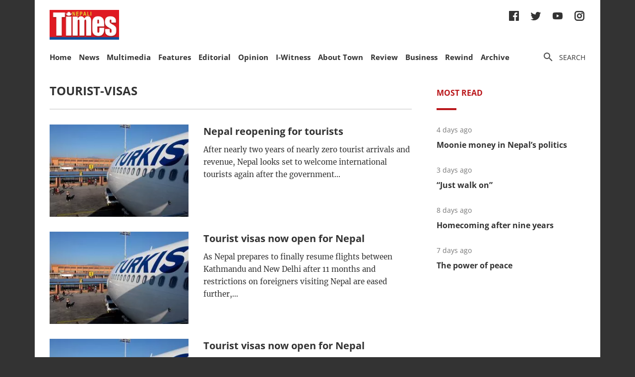

--- FILE ---
content_type: text/html; charset=utf-8
request_url: https://nepalitimes.com/tag/tourist-visas
body_size: 28336
content:
<!DOCTYPE html><html><head><meta charSet="utf-8"/><meta name="viewport" content="initial-scale=1.0, width=device-width"/><title>Tag | Nepali Times</title><meta property="og:locale" content="en"/><meta property="og:image" content="https://nepalitimes.com/default/social_media_share.jpg"/><meta property="og:image:height" content="600"/><meta property="og:image:width" content="1250"/><meta property="og:image:type" content="image/jpeg"/><meta name="description" content="Tag | Nepali Times"/><meta property="og:site_name" content="Nepali Times"/><meta property="og:description" content="Tag | Nepali Times"/><meta property="article:section" content="Tag"/><meta name="next-head-count" content="12"/><meta charSet="utf-8"/><meta http-equiv="Content-Type" content="text/html; charset=UTF-8"/><meta http-equiv="X-UA-Compatible" content="IE=edge,chrome=1"/><link rel="manifest" href="/manifest.json"/><meta name="mobile-web-app-capable" content="yes"/><meta name="apple-mobile-web-app-capable" content="yes"/><meta name="application-name" content="Nepali Times"/><meta name="apple-mobile-web-app-title" content="Nepali Times"/><meta name="google-site-verification" content="q7OhauCeH5kNFBR_QS-uh-LkrIJqyyAnAORu9opsz7I"/><meta name="msapplication-starturl" content="/"/><meta name="theme-color" content="#000000"/><link rel="icon" href="/favicon.ico"/><link rel="apple-touch-icon" sizes="180x180" href="/apple-icon-180x180.png"/><meta name="robots" content="index,follow"/><script src="https://cdn.onesignal.com/sdks/OneSignalSDK.js" async=""></script><script>window.OneSignal = window.OneSignal || []; OneSignal.push(function() { OneSignal.init({ appId: "b8c99dc7-d940-4489-b443-6e67be7bdf5c", safari_web_id: "web.onesignal.auto.1f7edc6b-077e-4a04-b244-6d0a0c671761",
     allowLocalhostAsSecureOrigin: true,
      notifyButton: {
        enable: true,
      }, }); });</script><script src="https://securepubads.g.doubleclick.net/tag/js/gpt.js" async=""></script><script>window.googletag = window.googletag || {}; window.googletag.cmd = window.googletag.cmd || [];</script><script id="google-analytics" strategy="afterInteractive">
                      (function(w,d,s,l,i){w[l]=w[l]||[];w[l].push({'gtm.start':
                      new Date().getTime(),event:'gtm.js'});var f=d.getElementsByTagName(s)[0],
                      j=d.createElement(s),dl=l!='dataLayer'?'&l='+l:'';j.async=true;j.src=
                      'https://www.googletagmanager.com/gtm.js?id='+i+dl;f.parentNode.insertBefore(j,f);
                      })(window,document,'script','dataLayer','GTM-PZXFTRW');
                    </script><script id="google-analytics" strategy="afterInteractive">
                      window.addEventListener('beforeinstallprompt', function() {dataLayer.push({event: 'pwaInstalled',});
                      window.addEventListener('nepalitimesAndroidAInstalled', function() {dataLayer.push({event: 'nepalitimesAndroidAInstalled',});
                    </script><link rel="amphtml" href="/tag/tourist-visas?amp=1"/><link rel="preload" href="/_next/static/css/7b35c9412c8fd880.css" as="style"/><link rel="stylesheet" href="/_next/static/css/7b35c9412c8fd880.css" data-n-g=""/><link rel="preload" href="/_next/static/css/34530086db7724ba.css" as="style"/><link rel="stylesheet" href="/_next/static/css/34530086db7724ba.css" data-n-p=""/><noscript data-n-css=""></noscript><script defer="" nomodule="" src="/_next/static/chunks/polyfills-c67a75d1b6f99dc8.js"></script><script src="/_next/static/chunks/webpack-7d8ca486d315fa14.js" defer=""></script><script src="/_next/static/chunks/framework-5f4595e5518b5600.js" defer=""></script><script src="/_next/static/chunks/main-5c3618da0f296ad0.js" defer=""></script><script src="/_next/static/chunks/pages/_app-745b17d12e9a27df.js" defer=""></script><script src="/_next/static/chunks/05d954cf-53d6f5e5ab913232.js" defer=""></script><script src="/_next/static/chunks/53-bde5ed6d2fae8200.js" defer=""></script><script src="/_next/static/chunks/282-98db8b41ed0dc704.js" defer=""></script><script src="/_next/static/chunks/669-4fcdc9d706c1aa2a.js" defer=""></script><script src="/_next/static/chunks/986-c809480f32506c6d.js" defer=""></script><script src="/_next/static/chunks/239-6fdf0d9b7534b3e0.js" defer=""></script><script src="/_next/static/chunks/751-50beec46ce15c788.js" defer=""></script><script src="/_next/static/chunks/267-ea9bdc587b2bccdf.js" defer=""></script><script src="/_next/static/chunks/576-746f0533f713aa4c.js" defer=""></script><script src="/_next/static/chunks/626-99427b03271a8fea.js" defer=""></script><script src="/_next/static/chunks/pages/%5B...slug%5D-91eb236aa9b20b8b.js" defer=""></script><script src="/_next/static/UtoQxfmedoVyJIw5wV4T7/_buildManifest.js" defer=""></script><script src="/_next/static/UtoQxfmedoVyJIw5wV4T7/_ssgManifest.js" defer=""></script><style data-styled="" data-styled-version="5.3.11"></style><style id="jss-server-side"></style></head><body><div id="fb-root"></div><div id="__next" data-reactroot=""><div class="container"><div class="Toastify"></div><div><header class="head"><div class="head__top"></div><div class="head__middle"><span><a class="head__logo"><img src="/img/logo.png" width="164" alt=""/></a></span><div class="head__social"><ul class="links links--icon"><li><a href="https://www.facebook.com/nepalitimes" target="_BLANK"><img src="/img/social-fb.svg" alt=""/></a></li><li><a href="https://twitter.com/NepaliTimes" target="_BLANK"><img src="/img/social-tw.svg" alt=""/></a></li><li><a href="https://www.youtube.com/c/NepaliTimesVideo" target="_BLANK"><img src="/img/social-yt.svg" alt=""/></a></li><li><a href="https://www.instagram.com/nepalitimes/" target="_BLANK"><img src="/img/social-ig.svg" alt=""/></a></li></ul></div></div><div class="head__bottom"><div class="onScrollNavbar"><div class="navContainerWrap"><div class="navContainer"><div class="navContent"><nav class="nav"><a class="onScrollNavbar__logo" href="/"><img src="/img/logo-small.svg" width="40" alt=""/></a><ul><li><a class="" href="/">Home</a></li><li><a class="" href="/news">News</a></li><li><a class="" href="/multimedia">Multimedia</a></li><li><a class="" href="/here-now">Features</a></li><li><a class="" href="/editorial">Editorial</a></li><li><a class="" href="/opinion">Opinion</a></li><li><a class="" href="/iwitness">I-Witness</a></li><li><a class="" href="/about-town">About Town</a></li><li><a class="" href="/review">Review</a></li><li><a class="" href="/business">Business</a></li><li><a class="" href="/Rewind">Rewind</a></li><li><a class="" href="https://archive.nepalitimes.com/issue_archive/list/2018">Archive</a></li></ul></nav></div></div></div></div><div class="navContainerWrap"><div class="navContainer"><div class="navContent"><nav class="nav"><span class="nav__ham"></span><ul data-cy="navigation" class="nav__head  "><li><a class="" href="/">Home</a></li><li><a class="" href="/news">News</a></li><li><a class="" href="/multimedia">Multimedia</a></li><li><a class="" href="/here-now">Features</a></li><li><a class="" href="/editorial">Editorial</a></li><li><a class="" href="/opinion">Opinion</a></li><li><a class="" href="/iwitness">I-Witness</a></li><li><a class="" href="/about-town">About Town</a></li><li><a class="" href="/review">Review</a></li><li><a class="" href="/business">Business</a></li><li><a class="" href="/Rewind">Rewind</a></li><li><a class="" href="https://archive.nepalitimes.com/issue_archive/list/2018">Archive</a></li></ul></nav></div></div></div><nav><ul class="links links--icon"><li><a style="cursor:pointer"><img src="/img/icon-search.svg" alt=""/><span>Search</span></a></li></ul></nav></div></header></div><main class="main"><div style="opacity:0"><div class="mainCols marginTop20"><div class="main--left"><h2 class="section__hdl">tourist-visas</h2><a href="/news/nepal-reopening-for-tourists"><article class="list"><div class="list__img"><figure><div class="Image_adaptiveImage__2pihe" style="padding-bottom:66.44518272425249%"></div></figure></div><div class="list__text"><h3 class="list__hdl">Nepal reopening for tourists</h3><p class="list__lead">After nearly two years of nearly zero tourist arrivals and revenue, Nepal looks set to welcome international tourists again after the government...</p></div></article></a><a href="/news/tourist-visas-now-open-for-nepal-k6s3zsqt"><article class="list"><div class="list__img"><figure><div class="Image_adaptiveImage__2pihe" style="padding-bottom:66.44518272425249%"></div></figure></div><div class="list__text"><h3 class="list__hdl">Tourist visas now open for Nepal</h3><p class="list__lead">As Nepal prepares to finally resume flights between Kathmandu and New Delhi after 11 months and restrictions on foreigners visiting Nepal are eased further,...</p></div></article></a><a href="/news/tourist-visas-now-open-for-nepal"><article class="list"><div class="list__img"><figure><div class="Image_adaptiveImage__2pihe" style="padding-bottom:66.44518272425249%"></div></figure></div><div class="list__text"><h3 class="list__hdl">Tourist visas now open for Nepal</h3><p class="list__lead">As Nepal prepares to finally resume flights between Kathmandu and New Delhi after 11 months and restrictions on foreigners visiting Nepal are eased further,...</p></div></article></a></div><div class="main--right"><div class="tabs marginBottom90"><ul class="tabs__nav"><li>Most read</li></ul><div class="tabs__content"><article class="briefList"><span class="briefList__kicker">3 days ago</span><h3 class="briefList__hdl"><a href="/here-now/moonie-money-in-nepal-s-politics">Moonie money in Nepal’s politics</a></h3></article><article class="briefList"><span class="briefList__kicker">2 days ago</span><h3 class="briefList__hdl"><a href="/review/just-walk-on">“Just walk on”</a></h3></article><article class="briefList"><span class="briefList__kicker">7 days ago</span><h3 class="briefList__hdl"><a href="/here-now/homecoming-after-nine-years">Homecoming after nine years</a></h3></article><article class="briefList"><span class="briefList__kicker">6 days ago</span><h3 class="briefList__hdl"><a href="/review/the-power-of-peace">The power of peace</a></h3></article></div></div><div class="ad marginBottom20"><div id="div-gpt-ad-1645626859686-0"></div></div><div class="ad marginBottom20"><div id="div-gpt-ad-1645627491463-0"></div></div></div></div></div></main><footer class="footer"><div class="footer__wrap"><a href="#" class="footer__logo"><img src="/img/logo.png" alt=""/></a><div class="footer__social"><ul class="links links--icon"><li><a href="https://www.facebook.com/nepalitimes" target="_BLANK"><img src="/img/social-fb-white.svg" alt=""/></a></li><li><a href="https://twitter.com/NepaliTimes" target="_BLANK"><img src="/img/social-tw-white.svg" alt=""/></a></li><li><a href="https://www.youtube.com/c/NepaliTimesVideo" target="_BLANK"><img src="/img/social-yt-white.svg" alt=""/></a></li><li><a href="https://www.instagram.com/nepalitimes/" target="_BLANK"><img src="/img/social-ig-white.svg" alt=""/></a></li></ul></div><p>© <!-- -->2026<!-- --> Nepali Times <br/><span>All rights reserved</span></p></div><div class="footer__nav"><div class="navContainerWrap"><div class="navContainer"><div class="navContent"><nav class="nav"><span class="nav__ham"></span><ul data-cy="navigation" class="nav__head  "><li><a class="" href="https://himalmedia.com/">Himalmedia</a></li><li><a class="" href="/about">About us</a></li><li><a class="" href="/privacy">Privacy Policy</a></li><li><a class="" href="/terms">Terms of Use</a></li><li><a class="" href="/reach">Contact</a></li></ul></nav></div></div></div></div></footer></div></div><noscript><iframe src="https://www.googletagmanager.com/ns.html?id=GTM-PZXFTRW" height="0" width="0" title="googleTagManagerNoScript" style="display:none;visibility:hidden"></iframe></noscript><script id="__NEXT_DATA__" type="application/json">{"props":{"pageProps":{"dehydratedState":{"mutations":[],"queries":[{"state":{"data":{"pagesParams":[1],"pages":[{"items":[{"id":4177,"comments_count":0,"lead":null,"paywall_secured":false,"published_at":"2021-09-24T12:05:04","slug":"nepal-reopening-for-tourists","title":"Nepal reopening for tourists","body":"\u003cfigure\u003e\u003cimg width=\"1500\" height=\"1125\" src=\"https://superdesk-pro-c.s3.amazonaws.com/sd-nepalitimes/20221110141156/636d02f09c7e80680e0a36a9jpeg.jpg\" alt=\"\"/\u003e\u003cfigcaption\u003ePhoto: KUNDA DIXIT\u003c/figcaption\u003e\u003c/figure\u003e\u003cp style=\"font-weight: 400;\"\u003eAfter nearly two years of nearly zero tourist arrivals and revenue, Nepal looks set to welcome international tourists again after the government on Thursday introduced \u003ca href=\"https://www.nepalitimes.com/latest/nepal-relaxes-entry-for-tourists/\" data-saferedirecturl=\"https://www.google.com/url?q=https://www.nepalitimes.com/latest/nepal-relaxes-entry-for-tourists/\u0026amp;source=gmail\u0026amp;ust=1632570637352000\u0026amp;usg=AFQjCNHnLyYWvLXJvsJU8eaBdNrKPZ6tVw\"\u003erevised immigration\u003c/a\u003e entry protocols. \u003c/p\u003e\u003cp style=\"font-weight: 400;\"\u003eTourists fully vaccinated against Covid, with the second dose 14 days before the date of travel, will no longer have to quarantine after landing in Kathmandu and can get visas \u003ca href=\"https://www.nepalitimes.com/here-now/nepal-should-now-allow-visa-on-arrival/\" data-saferedirecturl=\"https://www.google.com/url?q=https://www.nepalitimes.com/here-now/nepal-should-now-allow-visa-on-arrival/\u0026amp;source=gmail\u0026amp;ust=1632570637352000\u0026amp;usg=AFQjCNHjF2QHUC13ukwzJScBCBN92EtMBQ\"\u003eon arrival\u003c/a\u003e. Earlier, they had to get visas from Nepal’s missions abroad and quarantine for seven days at a hotel in Kathmandu at their own expense.\u003c/p\u003e\u003cp style=\"font-weight: 400;\"\u003ePartially vaccinated and unvaccinated visitors will have to obtain visas from Nepal’s embassies in their home countries or elsewhere, and will still have to spend 10 days in a government approved hotel in Kathmandu and get a PCR negative test before they go out and about.\u003c/p\u003e\u003cp style=\"font-weight: 400;\"\u003eTourists coming via land, except Indians who are visa-exempt, must arrive with their visas from Nepali diplomatic missions and be subject to a negative antigen test at the Chinese or Indian borders.\u003c/p\u003e\u003cp style=\"font-weight: 400;\"\u003e\u003cbr/\u003e“The government looked at the current trend of Covid infections, transmission and disease control to reach this decision,” says spokesperson of the Immigration Department Jhanka Nath Dhakal. “Entry of fully vaccinated tourists becomes easier as a lot of additional paperwork can be avoided.”   \u003c/p\u003e\u003cp style=\"font-weight: 400;\"\u003eHowever, all visitors, including fully vaccinated ones will have to present a negative PCR or other test report done not longer than 72 hours before their flight, and bring a printout of the international arrival form at \u003ca href=\"http://www.ccmc.gov.np/\" data-saferedirecturl=\"https://www.google.com/url?q=http://www.ccmc.gov.np/\u0026amp;source=gmail\u0026amp;ust=1632570637352000\u0026amp;usg=AFQjCNETnSNgD6N7OXNBWaTNnPNsbVT4UQ\"\u003ewww.ccmc.gov.np\u003c/a\u003e to immigration for visa on arrival.\u003c/p\u003e\u003cp style=\"font-weight: 400;\"\u003eThe new protocols were issued even though the Covid-19 Crisis Management Committee (CCMC) itself does not have legal standing because an ordinance establishing it has lapsed because of the continued political impasse in Parliament.\u003c/p\u003e\u003cp style=\"font-weight: 400;\"\u003eNepal’s tourism industry had been lobbying strongly with the government to ease restrictions as the case load and fatalities in Kathmandu drop, and the vaccinate rate goes up in countries from where most visitors come to Nepal.  They argued that millions of jobs were at stake, investors were defaulting on loans for hotels, airlines and restaurants and the government was losing the $800 million it used to earn a year from tourism prior to the pandemic.\u003c/p\u003e \u003c!--EMBED START Image {id: \"embedded0\"}--\u003e\u003cimg width=\"1920\" height=\"1080\" src=\"https://superdesk-pro-c.s3.amazonaws.com/sd-nepalitimes/20221110141156/636d02f59c7e80680e0a36aajpeg.jpg\" alt=\"\"\u003e\u003c!--EMBED END Image {id: \"embedded0\"}--\u003e\u003cp style=\"font-weight: 400;\"\u003eMembers of the tourism industry had criticized \u003ca href=\"https://www.nepalitimes.com/banner/call-to-ease-entry-of-tourists-to-nepal/\" data-saferedirecturl=\"https://www.google.com/url?q=https://www.nepalitimes.com/banner/call-to-ease-entry-of-tourists-to-nepal/\u0026amp;source=gmail\u0026amp;ust=1632570637352000\u0026amp;usg=AFQjCNHqIs-F1N3YhbPuKTGkxsfontRJvw\"\u003eearlier entry regulations\u003c/a\u003e as being cumbersome and confusing, detracting potential visitors. For example, tourists needed to submit NTB or Department of Tourism-approved travel itineraries to obtain visas on-arrival while quarantining for seven days.  As a result, only tourists with well-connected agents could arrange the paperwork and arrive easily. Travel trade stakeholders complained of arbitrary visa requirements and ad hoc decision making.  \u003c/p\u003e\u003cp style=\"font-weight: 400;\"\u003eWhile most tourists were previously discouraged by the convoluted regulations, news of the revised protocol has generated an overwhelmingly positive response.  Deepak Raj Joshi, the former CEO of the Nepal Tourism Board (NTB) is glad the government finally took the decision.\u003c/p\u003e\u003cp style=\"font-weight: 400;\"\u003e“The tourism industry is now buoyant, stakeholders are pleased and demand from potential tourists is massive, so we must aggressively and effectively communicate the return of Nepali tourism into source markets,” Joshi says.  \u003c/p\u003e\u003cp style=\"font-weight: 400;\"\u003eA streamlined entry process is a much-needed boost for tourism, one of the sectors hit hardest by Covid. Nepal got nearly 1.2 million tourists in 2019, but this figure dropped to only 220,000 in 2020 – mot of them who had arrived before the lockdown in March that year. So far this year, there have been only 70,000 visitors – most are either mountaineers or repeat trekkers, or those familiar with Nepal and have some connections here.\u003c/p\u003e \u003cfigure\u003e\u003c!--EMBED START Image {id: \"embedded1\"}--\u003e\u003cimg width=\"935\" height=\"398\" src=\"https://superdesk-pro-c.s3.amazonaws.com/sd-nepalitimes/20221110141156/636d02f89c7e80680e0a36abjpeg.jpg\" alt=\"\"\u003e\u003c!--EMBED END Image {id: \"embedded1\"}--\u003e\u003cfigcaption\u003eTourist arrivals in Nepal from January to November 2020. Data: NEPAL TOURISM BOARD\u003c/figcaption\u003e\u003c/figure\u003e\u003cp style=\"font-weight: 400;\"\u003eDespite the \u003ca href=\"https://www.nepalitimes.com/here-now/survive-2020-revive-in-2021-and-thrive-in-2022/\" data-saferedirecturl=\"https://www.google.com/url?q=https://www.nepalitimes.com/here-now/survive-2020-revive-in-2021-and-thrive-in-2022/\u0026amp;source=gmail\u0026amp;ust=1632570637352000\u0026amp;usg=AFQjCNEO67ibb82phNtJ_SPK2OBPcSmA1g\"\u003esocio-economic fallout \u003c/a\u003efrom the pandemic, the tourism industry has prepared well to host tourists again. Vaccine penetration in the hospitality sector is high, and the new, simplified entry requirements are the next step in restoring a “new normal” for tourism alongside Covid in the long-run.\u003c/p\u003e\u003cp style=\"font-weight: 400;\"\u003eMost frontliners working the tourism industry are already vaccinated, and in popular destinations such as Langtang, workers as well as locals are jabbed. Trekking and mountaineering may soon continue as normal, with expedition groups usually no larger than 20-30 members and everyone involved inoculated.\u003c/p\u003e\u003cp style=\"font-weight: 400;\"\u003eThere has been a trickle of trekkers coming to Nepal even under the older stricter rules, and there are expedition already at base camps of various mountains including Manaslu, Dhaulagiri and Kangchenjunga. There have been no climbing permits issued for Mt Everest.\u003c/p\u003e\u003cp style=\"font-weight: 400;\"\u003e“Lobbying is underway to implement a ‘V-to-V’, vaccinated-to-vaccinated tourism model whereby vaccinated guests are hosted by vaccinated hospitality services,” says Joshi. \u003c/p\u003e\u003cp style=\"font-weight: 400;\"\u003eSuch a model is particularly relevant for tourists coming overland through border cities such as Birganj, Biratnagar and Nepalganj and have high vaccination rates, and the visiting Indians themselves are increasingly getting inoculated. \u003c/p\u003e\u003cp style=\"font-weight: 400;\"\u003eTourism as an industry is based on trust and hospitality as it sells services, leaving no room for negligence and error. This makes it a relatively safer sector than others, says Joshi. \u003c/p\u003e\u003cp style=\"font-weight: 400;\"\u003e“If a tourism-based business doesn’t follow health guidelines and helps spread disease, it loses trust and trade for life, making the entire industry cautious and aware,” he says. “That the government readily allowed crowded religious processions to go on while stalling on safe tourism speaks volumes on flawed planning.”\u003c/p\u003e \u003c!--EMBED START Image {id: \"embedded2\"}--\u003e\u003cimg width=\"1448\" height=\"2048\" src=\"https://superdesk-pro-c.s3.amazonaws.com/sd-nepalitimes/20221110141156/636d02fa9c7e80680e0a36acjpeg.jpg\" alt=\"\"\u003e\u003c!--EMBED END Image {id: \"embedded2\"}--\u003e\u003cp\u003eElsewhere, on-arrival visas have also been resumed for those returning for funerals of relatives, those who are convalescing, or returning to care for elderly citizens – but they have to produce negative Covid tests and recommendations from local governments and hospitals. On-arrival visas are also on offer for returning non-resident Nepalis and foreigners married to Nepali nationals. \u003c/p\u003e\u003cp\u003eNationals of the following countries will need to have visas before they arrive in Kathmandu: Zimbabwe, Swaziland, Cameroon, Somalia, Liberia, Nigeria, Ghana, Ethiopia, Iraq, Palestine, Afghanistan and Syria. \u003c/p\u003e","swp_article_extra":[{"embed":null,"field_name":"original_article_url","value":"https://www.nepalitimes.com/latest/nepal-reopening-for-tourists/"}],"swp_article_authors":[],"swp_article_feature_media":{"renditions":[{"name":"original","width":1500,"height":1125,"image":{"asset_id":"20221110141156_636d02f09c7e80680e0a36a9jpeg","file_extension":"jpg","variants":["webp"]}},{"name":"674x448","width":674,"height":448,"image":{"asset_id":"20221110141156_a3926c964e2a34cb3c350739be63a4ffeb14169b97bc5b279ade8ed022bc782b","file_extension":"jpg","variants":["webp"]}},{"name":"610x380","width":610,"height":380,"image":{"asset_id":"20221110141156_152533a9ea2d4c63d18be5d4f99201f3914e8d1e7b63d1f19f101c661ff8d6d3","file_extension":"jpg","variants":["webp"]}},{"name":"500x500","width":500,"height":500,"image":{"asset_id":"20221110141156_4d1f43ed4258605114eae70f59fa359abbb4065425f40cb0c122cf9ca172c50e","file_extension":"jpg","variants":["webp"]}},{"name":"400x266","width":400,"height":266,"image":{"asset_id":"20221110141156_2324504f76b87483a12cec6c3545debff4d4b48b15dfda200f7d8321e9078efa","file_extension":"jpg","variants":["webp"]}},{"name":"400x240","width":400,"height":240,"image":{"asset_id":"20221110141156_77764e77a6d32d9f6cd3d2ebfd1be69337b7dbf2f8cc8ce994bc626bdbab09a2","file_extension":"jpg","variants":["webp"]}},{"name":"400x203","width":400,"height":203,"image":{"asset_id":"20221110141156_7ec412466f6da1b4021d1990712efb1463a468b10bb6fe48324fbae2806a740d","file_extension":"jpg","variants":["webp"]}},{"name":"301x200","width":301,"height":200,"image":{"asset_id":"20221110141156_7df78a9723c7ffa9e486a792a614f4852fe43d273619e70ba960c2d4d3b664ce","file_extension":"jpg","variants":["webp"]}},{"name":"1250x600","width":1250,"height":600,"image":{"asset_id":"20221110141156_e4dd81f78ff333ef6ae6c6a68f2d9f3cbfc154dbdf2b24ecb21788f285998559","file_extension":"jpg","variants":["webp"]}},{"name":"1084x550","width":1084,"height":550,"image":{"asset_id":"20221110141156_b6cb3fd160c29fe1e9b7386c7446a01d3c341820029eb1609d2a9684b5b38f4d","file_extension":"jpg","variants":["webp"]}}]},"swp_slideshows":[],"swp_route":{"id":8,"staticprefix":"/news"},"swp_article_metadata":{"profile":"News"}},{"id":3315,"comments_count":0,"lead":null,"paywall_secured":false,"published_at":"2020-12-16T04:10:56","slug":"tourist-visas-now-open-for-nepal-k6s3zsqt","title":"Tourist visas now open for Nepal","body":"\u003cfigure\u003e\u003cimg width=\"1500\" height=\"1125\" src=\"https://superdesk-pro-c.s3.amazonaws.com/sd-nepalitimes/20221109191116/636bef404b0ad905ca02ef95jpeg.jpg\" alt=\"\"/\u003e\u003cfigcaption\u003ePhoto: KUNDA DIXIT\u003c/figcaption\u003e\u003c/figure\u003e\u003cp\u003eAs Nepal prepares to \u003ca href=\"https://www.nepalitimes.com/here-now/nepals-baffling-ban-on-india-flights/\" data-saferedirecturl=\"https://www.google.com/url?q=https://www.nepalitimes.com/here-now/nepals-baffling-ban-on-india-flights/\u0026amp;source=gmail\u0026amp;ust=1608178027563000\u0026amp;usg=AFQjCNG7NAmDWEJNHKcABO13NCT9veRsxQ\"\u003efinally resume flights between Kathmandu and New Delhi\u003c/a\u003e after 11 months and restrictions on foreigners visiting Nepal are eased further, there is still confusion about the conditions for travel.\u003c/p\u003e\u003cp\u003eWhereas only trekkers and mountaineers had been \u003ca href=\"https://www.nepalitimes.com/latest/trekkers-welcome-in-nepal-but-conditions-apply/\" data-saferedirecturl=\"https://www.google.com/url?q=https://www.nepalitimes.com/latest/trekkers-welcome-in-nepal-but-conditions-apply/\u0026amp;source=gmail\u0026amp;ust=1608178027563000\u0026amp;usg=AFQjCNHaQN43aLPVh6Z9sT0xGACB2BBF4Q\"\u003eallowed to visit Nepal after 17 October\u003c/a\u003e, all foreigners will now be allowed provided they get tourist entry visas from Nepal diplomatic missions abroad, or have a pre-approval or recommendation from a concerned ministry to get an on-arrival visa. \u003c/p\u003e\u003cp\u003eNepal’s land borders with India and China remain closed for all foreigners, according to a notice put out by the Department of Immigration this week.\u003c/p\u003e \u003c!--EMBED START Image {id: \"embedded0\"}--\u003e\u003cimg width=\"698\" height=\"960\" src=\"https://superdesk-pro-c.s3.amazonaws.com/sd-nepalitimes/20221109191116/636bef434b0ad905ca02ef96jpeg.jpg\" alt=\"\"\u003e\u003c!--EMBED END Image {id: \"embedded0\"}--\u003e\u003cp\u003eAll air travellers are required to have RT PCR negative reports obtained 72 hours prior to departure from first port of call. All Nepali and foreign passengers also need to spend one week in home or hotel isolation in Kathmandu.\u003c/p\u003e\u003cp\u003eLimited flights are \u003ca href=\"https://www.nepalitimes.com/here-now/nepal-india-flights-may-resume-soon/\" data-saferedirecturl=\"https://www.google.com/url?q=https://www.nepalitimes.com/here-now/nepal-india-flights-may-resume-soon/\u0026amp;source=gmail\u0026amp;ust=1608178027563000\u0026amp;usg=AFQjCNEkjn-kssrM2W0f56qMLpE-0EHKOQ\"\u003eset to resume between Kathmandu and Delhi\u003c/a\u003e on Thursday, 17 December ahead of a visit to India by Nepal’s Foreign Minister Pradeep Gyawali. However, there will only be two daily flights by Air India and Nepal Airlines, only Nepali and Indian nationals allowed, no onward travel permitted, and a two-week quarantine for passengers arriving in Delhi.\u003c/p\u003e\u003cp\u003eTravel trade representatives, while welcoming the move, have said that the guidelines are too complicated and confusing, and many of them cannot be enforced. For example, the list of rules for India-Nepal travel is three pages long.\u003c/p\u003e\u003cp\u003eMeanwhile, a visitor who applied for a tourist visa at a Nepali Embassy in Europe told \u003cem\u003eNepali Times \u003c/em\u003ethe visa officer did not seem to have information about the new rules, and his application was forwarded to the Ministry of Foreign Affairs in Kathmandu.\u003c/p\u003e\u003cp\u003e“There is utter confusion,” said the visitor on condition of anonymity. “If my application has to be sent to Kathmandu for approval, what is the point saying that Nepali diplomatic missions abroad have resumed issuing tourist visas?”\u003c/p\u003e\u003cp\u003eIndeed, there is also a lack of clarity about the kind of pre-approval or recommendation letter from a concerned ministry needed for on-arrival visa. What should the content of such a recommendation be, who is eligible, what is a ‘concerned ministry’? There have been several passengers who have been prevented from checking in on flights to Kathmandu this week because of the confusion.\u003c/p\u003e\u003cp\u003e“The instructions about letters for on-arrival visas are so vague that our check-in officers puzzled about who is allowed and who is not,” said the representative of an international airline serving Kathmandu. Since airlines are penalised if passengers do not have proper documents, most carriers err on the side of caution.\u003c/p\u003e\u003cp\u003eAll this means that the new rules that were supposed to make it more convenient for non-Nepalis to take flights to Kathmandu have had just the opposite effect. Visitors that \u003cem\u003eNepali Times\u003c/em\u003e spoke to who had hoped to travel to Nepal for Christmas and New Year either for tourism or to see friends said they were not going to take the risk.\u003c/p\u003e\u003cp\u003eOnly the most determined foreign travellers, or those with connections in the travel industry or government, appear to be buying tickets to Nepal. Most airlines report that only 5-10% of their passengers to Kathmandu on every flight are non-Nepalis.\u003c/p\u003e\u003cp\u003eNepal had a target of attracting 2 million tourists under the Visit Nepal 2020 campaign, but after 220,000 arrivals between January and March, there were no visitors till restrictions were \u003ca href=\"https://www.nepalitimes.com/latest/nepal-open-for-trekking-from-17-october/\" data-saferedirecturl=\"https://www.google.com/url?q=https://www.nepalitimes.com/latest/nepal-open-for-trekking-from-17-october/\u0026amp;source=gmail\u0026amp;ust=1608178027563000\u0026amp;usg=AFQjCNEOIqlGu8gKmW10fnpyK6w7RNQdNQ\"\u003epartially lifted in October for hikers and climbers\u003c/a\u003e. Since then, there have been about 500 non-Nepalis landing at Kathmandu airport every week, mostly from the United States, UK and China.\u003c/p\u003e\u003cp\u003eMembers of the Non-resident Nepalis Association and foreign passport holders born in Nepal have been allowed to return to Nepal to see family members, but again, airlines do not have clear instructions about what kind of documents they need.\u003c/p\u003e\u003cp\u003e“The main reason for this needless confusion is because there are so many agencies of government involved with their own criteria and rules, and no one is coordinating,” said the travel trade representative.\u003c/p\u003e\u003cp\u003eThe Ministry of Tourism and Civil Aviation with the Nepal Tourism Board have been pushing for opening up, but the Civil Aviation Authority of Nepal (CAAN) has its own process. The Ministry of Health has been issuing \u003ca href=\"https://www.nepalitimes.com/here-now/nepal-mulls-longer-quarantines/\" data-saferedirecturl=\"https://www.google.com/url?q=https://www.nepalitimes.com/here-now/nepal-mulls-longer-quarantines/\u0026amp;source=gmail\u0026amp;ust=1608178027563000\u0026amp;usg=AFQjCNG0Ps2wjf2CBvDnOUSbh5b5vQEy-Q\"\u003econtradictory statements\u003c/a\u003e. The Department of Immigration has its own rules. And the Covid-19 Crisis Management Centre which is supposed to streamline the process has not been able to issue clear and non-ambiguous guidelines.\u003c/p\u003e\u003cp\u003eAlthough all arriving passengers are supposed to stay one week in home isolation or hotel quarantine, there is no monitoring about whether anyone actually does so. Many who are supposed to self-isolate at home have been seen in weddings, and there is no one checking to see if a person in hotel quarantine checks out after an over-night stay.\u003c/p\u003e\u003cp\u003eHealth checks at the airport are equally lackadaisical, with just a person with a thermal gun pointed at each passenger’s forehead. \u003c/p\u003e","swp_article_extra":[{"embed":null,"field_name":"original_article_url","value":"https://www.nepalitimes.com/latest/tourist-visas-now-open-for-nepal/"}],"swp_article_authors":[],"swp_article_feature_media":{"renditions":[{"name":"original","width":1500,"height":1125,"image":{"asset_id":"20221109181148_636be84a9c7e80680e08784cjpeg","file_extension":"jpg","variants":["webp"]}},{"name":"674x448","width":674,"height":448,"image":{"asset_id":"20221109181148_a3926c964e2a34cb3c350739be63a4ffeb14169b97bc5b279ade8ed022bc782b","file_extension":"jpg","variants":["webp"]}},{"name":"610x380","width":610,"height":380,"image":{"asset_id":"20221109181148_152533a9ea2d4c63d18be5d4f99201f3914e8d1e7b63d1f19f101c661ff8d6d3","file_extension":"jpg","variants":["webp"]}},{"name":"500x500","width":500,"height":500,"image":{"asset_id":"20221109181148_4d1f43ed4258605114eae70f59fa359abbb4065425f40cb0c122cf9ca172c50e","file_extension":"jpg","variants":["webp"]}},{"name":"400x266","width":400,"height":266,"image":{"asset_id":"20221109181148_2324504f76b87483a12cec6c3545debff4d4b48b15dfda200f7d8321e9078efa","file_extension":"jpg","variants":["webp"]}},{"name":"400x240","width":400,"height":240,"image":{"asset_id":"20221109181148_77764e77a6d32d9f6cd3d2ebfd1be69337b7dbf2f8cc8ce994bc626bdbab09a2","file_extension":"jpg","variants":["webp"]}},{"name":"400x203","width":400,"height":203,"image":{"asset_id":"20221109181148_7ec412466f6da1b4021d1990712efb1463a468b10bb6fe48324fbae2806a740d","file_extension":"jpg","variants":["webp"]}},{"name":"301x200","width":301,"height":200,"image":{"asset_id":"20221109181148_7df78a9723c7ffa9e486a792a614f4852fe43d273619e70ba960c2d4d3b664ce","file_extension":"jpg","variants":["webp"]}},{"name":"1250x600","width":1250,"height":600,"image":{"asset_id":"20221109181148_e4dd81f78ff333ef6ae6c6a68f2d9f3cbfc154dbdf2b24ecb21788f285998559","file_extension":"jpg","variants":["webp"]}},{"name":"1084x550","width":1084,"height":550,"image":{"asset_id":"20221109181148_b6cb3fd160c29fe1e9b7386c7446a01d3c341820029eb1609d2a9684b5b38f4d","file_extension":"jpg","variants":["webp"]}}]},"swp_slideshows":[],"swp_route":{"id":8,"staticprefix":"/news"},"swp_article_metadata":{"profile":"News"}},{"id":3214,"comments_count":0,"lead":null,"paywall_secured":false,"published_at":"2020-12-16T04:10:56","slug":"tourist-visas-now-open-for-nepal","title":"Tourist visas now open for Nepal","body":"\u003cfigure\u003e\u003cimg width=\"1500\" height=\"1125\" src=\"https://superdesk-pro-c.s3.amazonaws.com/sd-nepalitimes/20221109181148/636be84a9c7e80680e08784cjpeg.jpg\" alt=\"\"/\u003e\u003cfigcaption\u003ePhoto: KUNDA DIXIT\u003c/figcaption\u003e\u003c/figure\u003e\u003cp\u003eAs Nepal prepares to \u003ca href=\"https://www.nepalitimes.com/here-now/nepals-baffling-ban-on-india-flights/\" data-saferedirecturl=\"https://www.google.com/url?q=https://www.nepalitimes.com/here-now/nepals-baffling-ban-on-india-flights/\u0026amp;source=gmail\u0026amp;ust=1608178027563000\u0026amp;usg=AFQjCNG7NAmDWEJNHKcABO13NCT9veRsxQ\"\u003efinally resume flights between Kathmandu and New Delhi\u003c/a\u003e after 11 months and restrictions on foreigners visiting Nepal are eased further, there is still confusion about the conditions for travel.\u003c/p\u003e\u003cp\u003eWhereas only trekkers and mountaineers had been \u003ca href=\"https://www.nepalitimes.com/latest/trekkers-welcome-in-nepal-but-conditions-apply/\" data-saferedirecturl=\"https://www.google.com/url?q=https://www.nepalitimes.com/latest/trekkers-welcome-in-nepal-but-conditions-apply/\u0026amp;source=gmail\u0026amp;ust=1608178027563000\u0026amp;usg=AFQjCNHaQN43aLPVh6Z9sT0xGACB2BBF4Q\"\u003eallowed to visit Nepal after 17 October\u003c/a\u003e, all foreigners will now be allowed provided they get tourist entry visas from Nepal diplomatic missions abroad, or have a pre-approval or recommendation from a concerned ministry to get an on-arrival visa. \u003c/p\u003e\u003cp\u003eNepal’s land borders with India and China remain closed for all foreigners, according to a notice put out by the Department of Immigration this week.\u003c/p\u003e \u003c!--EMBED START Image {id: \"embedded0\"}--\u003e\u003cimg width=\"698\" height=\"960\" src=\"https://superdesk-pro-c.s3.amazonaws.com/sd-nepalitimes/20221109181148/636be84d9c7e80680e08784djpeg.jpg\" alt=\"\"\u003e\u003c!--EMBED END Image {id: \"embedded0\"}--\u003e\u003cp\u003eAll air travellers are required to have RT PCR negative reports obtained 72 hours prior to departure from first port of call. All Nepali and foreign passengers also need to spend one week in home or hotel isolation in Kathmandu.\u003c/p\u003e\u003cp\u003eLimited flights are \u003ca href=\"https://www.nepalitimes.com/here-now/nepal-india-flights-may-resume-soon/\" data-saferedirecturl=\"https://www.google.com/url?q=https://www.nepalitimes.com/here-now/nepal-india-flights-may-resume-soon/\u0026amp;source=gmail\u0026amp;ust=1608178027563000\u0026amp;usg=AFQjCNEkjn-kssrM2W0f56qMLpE-0EHKOQ\"\u003eset to resume between Kathmandu and Delhi\u003c/a\u003e on Thursday, 17 December ahead of a visit to India by Nepal’s Foreign Minister Pradeep Gyawali. However, there will only be two daily flights by Air India and Nepal Airlines, only Nepali and Indian nationals allowed, no onward travel permitted, and a two-week quarantine for passengers arriving in Delhi.\u003c/p\u003e\u003cp\u003eTravel trade representatives, while welcoming the move, have said that the guidelines are too complicated and confusing, and many of them cannot be enforced. For example, the list of rules for India-Nepal travel is three pages long.\u003c/p\u003e\u003cp\u003eMeanwhile, a visitor who applied for a tourist visa at a Nepali Embassy in Europe told \u003cem\u003eNepali Times \u003c/em\u003ethe visa officer did not seem to have information about the new rules, and his application was forwarded to the Ministry of Foreign Affairs in Kathmandu.\u003c/p\u003e\u003cp\u003e“There is utter confusion,” said the visitor on condition of anonymity. “If my application has to be sent to Kathmandu for approval, what is the point saying that Nepali diplomatic missions abroad have resumed issuing tourist visas?”\u003c/p\u003e\u003cp\u003eIndeed, there is also a lack of clarity about the kind of pre-approval or recommendation letter from a concerned ministry needed for on-arrival visa. What should the content of such a recommendation be, who is eligible, what is a ‘concerned ministry’? There have been several passengers who have been prevented from checking in on flights to Kathmandu this week because of the confusion.\u003c/p\u003e\u003cp\u003e“The instructions about letters for on-arrival visas are so vague that our check-in officers puzzled about who is allowed and who is not,” said the representative of an international airline serving Kathmandu. Since airlines are penalised if passengers do not have proper documents, most carriers err on the side of caution.\u003c/p\u003e\u003cp\u003eAll this means that the new rules that were supposed to make it more convenient for non-Nepalis to take flights to Kathmandu have had just the opposite effect. Visitors that \u003cem\u003eNepali Times\u003c/em\u003e spoke to who had hoped to travel to Nepal for Christmas and New Year either for tourism or to see friends said they were not going to take the risk.\u003c/p\u003e\u003cp\u003eOnly the most determined foreign travellers, or those with connections in the travel industry or government, appear to be buying tickets to Nepal. Most airlines report that only 5-10% of their passengers to Kathmandu on every flight are non-Nepalis.\u003c/p\u003e\u003cp\u003eNepal had a target of attracting 2 million tourists under the Visit Nepal 2020 campaign, but after 220,000 arrivals between January and March, there were no visitors till restrictions were \u003ca href=\"https://www.nepalitimes.com/latest/nepal-open-for-trekking-from-17-october/\" data-saferedirecturl=\"https://www.google.com/url?q=https://www.nepalitimes.com/latest/nepal-open-for-trekking-from-17-october/\u0026amp;source=gmail\u0026amp;ust=1608178027563000\u0026amp;usg=AFQjCNEOIqlGu8gKmW10fnpyK6w7RNQdNQ\"\u003epartially lifted in October for hikers and climbers\u003c/a\u003e. Since then, there have been about 500 non-Nepalis landing at Kathmandu airport every week, mostly from the United States, UK and China.\u003c/p\u003e\u003cp\u003eMembers of the Non-resident Nepalis Association and foreign passport holders born in Nepal have been allowed to return to Nepal to see family members, but again, airlines do not have clear instructions about what kind of documents they need.\u003c/p\u003e\u003cp\u003e“The main reason for this needless confusion is because there are so many agencies of government involved with their own criteria and rules, and no one is coordinating,” said the travel trade representative.\u003c/p\u003e\u003cp\u003eThe Ministry of Tourism and Civil Aviation with the Nepal Tourism Board have been pushing for opening up, but the Civil Aviation Authority of Nepal (CAAN) has its own process. The Ministry of Health has been issuing \u003ca href=\"https://www.nepalitimes.com/here-now/nepal-mulls-longer-quarantines/\" data-saferedirecturl=\"https://www.google.com/url?q=https://www.nepalitimes.com/here-now/nepal-mulls-longer-quarantines/\u0026amp;source=gmail\u0026amp;ust=1608178027563000\u0026amp;usg=AFQjCNG0Ps2wjf2CBvDnOUSbh5b5vQEy-Q\"\u003econtradictory statements\u003c/a\u003e. The Department of Immigration has its own rules. And the Covid-19 Crisis Management Centre which is supposed to streamline the process has not been able to issue clear and non-ambiguous guidelines.\u003c/p\u003e\u003cp\u003eAlthough all arriving passengers are supposed to stay one week in home isolation or hotel quarantine, there is no monitoring about whether anyone actually does so. Many who are supposed to self-isolate at home have been seen in weddings, and there is no one checking to see if a person in hotel quarantine checks out after an over-night stay.\u003c/p\u003e\u003cp\u003eHealth checks at the airport are equally lackadaisical, with just a person with a thermal gun pointed at each passenger’s forehead. \u003c/p\u003e","swp_article_extra":[{"embed":null,"field_name":"original_article_url","value":"https://www.nepalitimes.com/latest/tourist-visas-now-open-for-nepal/"}],"swp_article_authors":[],"swp_article_feature_media":{"renditions":[{"name":"original","width":1500,"height":1125,"image":{"asset_id":"20221109181148_636be84a9c7e80680e08784cjpeg","file_extension":"jpg","variants":["webp"]}},{"name":"674x448","width":674,"height":448,"image":{"asset_id":"20221109181148_a3926c964e2a34cb3c350739be63a4ffeb14169b97bc5b279ade8ed022bc782b","file_extension":"jpg","variants":["webp"]}},{"name":"610x380","width":610,"height":380,"image":{"asset_id":"20221109181148_152533a9ea2d4c63d18be5d4f99201f3914e8d1e7b63d1f19f101c661ff8d6d3","file_extension":"jpg","variants":["webp"]}},{"name":"500x500","width":500,"height":500,"image":{"asset_id":"20221109181148_4d1f43ed4258605114eae70f59fa359abbb4065425f40cb0c122cf9ca172c50e","file_extension":"jpg","variants":["webp"]}},{"name":"400x266","width":400,"height":266,"image":{"asset_id":"20221109181148_2324504f76b87483a12cec6c3545debff4d4b48b15dfda200f7d8321e9078efa","file_extension":"jpg","variants":["webp"]}},{"name":"400x240","width":400,"height":240,"image":{"asset_id":"20221109181148_77764e77a6d32d9f6cd3d2ebfd1be69337b7dbf2f8cc8ce994bc626bdbab09a2","file_extension":"jpg","variants":["webp"]}},{"name":"400x203","width":400,"height":203,"image":{"asset_id":"20221109181148_7ec412466f6da1b4021d1990712efb1463a468b10bb6fe48324fbae2806a740d","file_extension":"jpg","variants":["webp"]}},{"name":"301x200","width":301,"height":200,"image":{"asset_id":"20221109181148_7df78a9723c7ffa9e486a792a614f4852fe43d273619e70ba960c2d4d3b664ce","file_extension":"jpg","variants":["webp"]}},{"name":"1250x600","width":1250,"height":600,"image":{"asset_id":"20221109181148_e4dd81f78ff333ef6ae6c6a68f2d9f3cbfc154dbdf2b24ecb21788f285998559","file_extension":"jpg","variants":["webp"]}},{"name":"1084x550","width":1084,"height":550,"image":{"asset_id":"20221109181148_b6cb3fd160c29fe1e9b7386c7446a01d3c341820029eb1609d2a9684b5b38f4d","file_extension":"jpg","variants":["webp"]}}]},"swp_slideshows":[],"swp_route":{"id":8,"staticprefix":"/news"},"swp_article_metadata":{"profile":"News"}}],"currentPage":1,"pagesCount":1}]},"dataUpdateCount":1,"dataUpdatedAt":1769433346219,"error":null,"errorUpdateCount":0,"errorUpdatedAt":0,"fetchFailureCount":0,"fetchFailureReason":null,"fetchMeta":null,"isInvalidated":false,"status":"success","fetchStatus":"idle"},"queryKey":["tag",60],"queryHash":"[\"tag\",60]"},{"state":{"data":{"metadata":{"aggregate":{"totalCount":25,"currentPage":1,"perPage":4,"pagesCount":7}},"items":[{"id":9099,"comments_count":0,"lead":null,"paywall_secured":false,"published_at":"2026-01-23T03:52:20","slug":"moonie-money-in-nepal-s-politics","title":"Moonie money in Nepal’s politics","body":"\u003cp\u003eLeaked letters from Korea’s Unification Church have revealed its extensive involvement in buying political and media influence worldwide, including links to Nepal’s parties and politicians.\u003c/p\u003e \u003cp\u003eDocuments obtained by the \u003ca href=\"https://newstapa.org/eng\"\u003eKorean Centre for Investigative Journalism\u003c/a\u003e (Newstapa) and \u003ca href=\"https://dunia-asia.org/leaked-true-mother-report-exposes-unification-church-influence-in-nepal-and-north-korea-outreach/\"\u003eDunia\u003c/a\u003e contain correspondence to and from the controversial religious movement whose leader, 82-year-old \u003ca href=\"https://www.koreatimes.co.kr/southkorea/politics/20251216/explainer-who-is-han-hak-ja-true-mother-at-center-of-unification-church-scandals\"\u003eHak Ja Han\u003c/a\u003e, is currently on trial in Seoul for allegedly bribing the wife and associates of disgraced former president Yoon Suk Yeol.\u0026nbsp;\u003c/p\u003e \u003cp\u003eThe letters and direct messages referenced in the investigation mention three former prime ministers: Madhav Kumar Nepal who has now joined the Nepali Communist Party, K P Oli of the Communist Party of Nepal UML (Unified Marxist-Leninist), and former Maoist ideologue Baburam Bhattarai.\u0026nbsp;\u003c/p\u003e \u003cp\u003eThe documents detail financial support from the Unification Church (now known as Family Federation for World Peace and Unification) to Nepal Paribar Dal (Nepal Family Party) and its founder \u003ca href=\"https://reviewnepal.com/national/dhakal-reelected-as-chair-of-pariwar-dal.html\"\u003eEk Nath Dhakal,\u003c/a\u003e who is a staunch ally of the UML. On Sunday, Dhakal signed an MoU with K P Oli of the UML to cooperate in the March election and beyond.\u003c/p\u003e \u003cp\u003eThe leaked correspondence concerning Nepal spans the period between the \u003ca href=\"https://archive.nepalitimes.com/article/nation/elections-of-by-for-men,4038\"\u003efirst federal elections in 2017\u003c/a\u003e till the 2022 polls and contains emails between Dhakal and Yong Jeong Shik, Regional President for Asia of the Unification Church, with urgent requests for funds for campaigning and to support the UML.\u0026nbsp;\u003c/p\u003e \u003c!-- EMBED START Image {id: \"editor_5\"} --\u003e \u003cfigure\u003e \u003cimg src=\"https://publisher-publish.s3.eu-central-1.amazonaws.com/pb-nepalitimes/swp/asv65r/media/20260124080120_63bb0a555b9f0676b1301b7a71e9cefda7f3eb69e5fa0ff1249a1bbeec0c17bf.png\" data-media-id=\"editor_5\" data-image-id=\"20260124080120_63bb0a555b9f0676b1301b7a71e9cefda7f3eb69e5fa0ff1249a1bbeec0c17bf\" data-rendition-name=\"original\" width=\"1280\" height=\"598\" loading=\"lazy\" alt=\"Moonie money in Nepal's politics NT\"\u003e \u003c/figure\u003e \u003c!-- EMBED END Image {id: \"editor_5\"} --\u003e \u003cp\u003e‘Regarding funding, I am truly sorry, but a minimum of $500,000 is required,’ one of the messages to Yong in the report says. ‘Furthermore, as the election is scheduled for December 7th [2017], I would be very grateful if I could receive it as soon as possible. The initial $500,000 was used for overall election expenses, and the additional $500,000 is intended for campaign activities for the Family Party and supporting key leaders.’\u003c/p\u003e \u003cp\u003eIn addition, there are also letters requesting an additional $20,000 per month in ‘maintenance costs for the Nepal Family Party and preparations for the\u003ca href=\"http://nepalitimes.com/banner/nepals-parties-forge-new-pre-poll-alliances\"\u003e 2022 election\u003c/a\u003e’.\u0026nbsp;\u003c/p\u003e \u003cp\u003eAsked for a reaction to the allegations, Govinda Nath Mishra of the Nepal Paribar Party said: “This is an unnecessary smear campaign against our party. Parties doing good work are always linked to some foreign powers in Nepal to discredit them.”\u003c/p\u003e \u003cp\u003eEk Nath Dhakal has also denied that his party’s affiliation with the UML has anything to do with Unification Church donations. \u003ca href=\"https://archive.nepalitimes.com/article/nation/Korean-movement-in-Nepal,2962\"\u003eHe told Nepali Times in an interview in 2016\u003c/a\u003e: “The party has links to all faiths, as it has with the unification movement. The Nepal Family Party is a kind of conservative party with a manifesto that promotes family values, interfaith dialogue and harmony. There are 11 political parties supporting Prime Minister Oli. Nepal Family Party is just one of them.”\u003c/p\u003e \u003cdiv class=\"embed-block\"\u003e\u003cdiv\u003e\u003cdiv style=\"left: 0; width: 100%; height: 0; position: relative; padding-bottom: 56.25%;\"\u003e\u003ciframe src=\"https://cdn.iframe.ly/api/iframe?url=https%3A%2F%2Fwww.youtube.com%2Fembed%2FMcGp_Mn4fwA%3Fsi%3DM3bVjAnbnelwKwAl\u0026key=87ca3314a9fa775b5c3a7726100694b0\" style=\"top: 0; left: 0; width: 100%; height: 100%; position: absolute; border: 0;\" allowfullscreen scrolling=\"no\" allow=\"accelerometer *; clipboard-write *; encrypted-media *; gyroscope *; picture-in-picture *; web-share *;\"\u003e\u003c/iframe\u003e\u003c/div\u003e\u003c/div\u003e\u003c/div\u003e \u003cp\u003eIn another update to Yong, Dhakal describes the UML’s election campaign in 2017 as ‘proceeding very successfully … it appears certain the Unified Marxist-Leninist will achieve a landslide victory’. Dhakal was not contesting directly as a candidate, but piggybacking on the UML \u003ca href=\"https://nepalitimes.com/news/house-of-cards-6alq6pvi\"\u003ewhich had put him on the proportional representation list\u003c/a\u003e, ostensibly in return for campaign financing.\u003c/p\u003e \u003cp\u003eHe continues: ‘It is certain that I will be elected as a proportional representation member of the National Assembly due to a shortage of female candidates. I discussed the possibility of my election with Prime Minister Madhav and Prime Minister K P Oli … both have confirmed that I could be moved from 5th place [on the PR list] to 1st or 2nd if necessary.’\u0026nbsp;\u003c/p\u003e \u003cp\u003eAfter the 2017 election, the UML formed a coalition with the Maoists and Prime Minister Oli appointed Dhakal Minister for Peace and Reconstruction overseeing Nepal’s post-conflict and post-earthquake activities.\u003c/p\u003e \u003cp\u003eDuring his tenure, Dhakal organised an ‘\u003ca href=\"http://www.xinhuanet.com/english/2018-12/01/c_137644390.htm\"\u003eAsia-Pacific Summit 2018\u003c/a\u003e’ in Kathmandu presided over by Hak Ja Han, wife of Rev Sun Myung Moon, founder of the Unification Church and Universal Peace Federation (UPF). The couple are known in the movement as ‘True Parents’ and Hak Ja Han is referred to as ‘True Mother’.\u003c/p\u003e \u003cp\u003eOli addressed the Kathmandu summit which was attended by 1,500 delegates, including Burmese leader Aung San Suu Kyi and Cambodian Prime Minister Hun Sen. The \u003ca href=\"https://theannapurnaexpress.com/story/15201/\"\u003egathering drew criticism\u003c/a\u003e for being a proselytisation exercise, prompting Oli to decline attending a ‘blessing’ ceremony by Hak Ja Han.\u0026nbsp;\u003c/p\u003e \u003cp\u003eEver since, the ‘Holy Wine’ has entered Nepal's political lexicon, and is still used derogatorily to label politicians involved.\u0026nbsp;\u003c/p\u003e \u003cp\u003eNepal Paribar Party’s Govinda Nath Mishra says: “Ek Nath Dhakal has become a member of the House of Representatives twice, and our party has since its inception been close to the UML. We are just continuing that cooperation for this election as well.”\u003c/p\u003e \u003c!-- EMBED START Image {id: \"editor_12\"} --\u003e \u003cfigure\u003e \u003cimg src=\"https://publisher-publish.s3.eu-central-1.amazonaws.com/pb-nepalitimes/swp/asv65r/media/20260124080120_49ed56931f2bd97d75a5c9604e2d4f5cd3474177b302b13db5df2ccbe63994dd.png\" data-media-id=\"editor_12\" data-image-id=\"20260124080120_49ed56931f2bd97d75a5c9604e2d4f5cd3474177b302b13db5df2ccbe63994dd\" data-rendition-name=\"original\" width=\"1318\" height=\"1204\" loading=\"lazy\" alt=\"Moonie money in Nepal's politics NT\"\u003e \u003c/figure\u003e \u003c!-- EMBED END Image {id: \"editor_12\"} --\u003e \u003cp\u003eThe Unification Church has said that the leaked documents are not authentic and were unofficial records created by former Director General of the Unification Church’s International Headquarters Yun Young Ho to ‘flaunt his influence’. The Japanese branch of the Unification Church said in a statement this week: ‘After reviewing the documents believed to be the report in question, we have found factual inaccuracies were added or content modified.’\u003c/p\u003e \u003cp\u003eMilan Kumari Rajbanshi, deputy General-Secretary of the Nepal Paribar Party and former MP denied her party was funded by any outside source, and she was no aware of any correspondence between Dhakal and anyone else.\u0026nbsp;\u003c/p\u003e \u003cp\u003eShe told Nepali Times: “After the September street protests we spoke to many political parties, including GenZ activists, but the UML was the closest to our values.” Rajbanshi will be campaigning in Jhapa-5 on behalf of K P Oli who will be contesting against former Kathmandu mayor Balen Shah.\u003c/p\u003e \u003cp\u003eThe Newstapa leak show Dhakal and the Unification Church worked behind the scenes in the 2017 election to influence the \u0026nbsp;elections. One email from Dhakal references this: ‘(If) we can secure a majority in next year’s general election … our wish is to educate all parliamentarians for two years until 2020 and create a constitution centred on Cheon Il Guk.’\u003c/p\u003e \u003cp\u003eCheon Il Guk (천일국) means ‘One Heavenly Kingdom’ and is the vision of a spiritual nation proclaimed by Sun Myung Moon and his Unification Church, and emphasises family values instead of individualism for global unity under a ‘Heavenly Parent’.\u0026nbsp;\u003c/p\u003e \u003cp\u003eThe emails reveal that the Church was planning to convince Madhav Nepal and K P Oli to take all 150 coalition legislators to Bangkok to introduce them to its beliefs. That trip did not materialise, but the Church had earlier taken 20 Communist MPs to the Philippines and Thailand for ‘principle education’.\u0026nbsp;\u003c/p\u003e \u003cp\u003eIn another email to Yong Jeong Shik, Dhakal describes Baburam Bhattarai as being ‘disillusioned with communism’ and that he proposed ‘gathering all minority parties to join the Family Party’. Bhattarai left the Maoists and is contesting from the Pragatisheel Loktantrik Party from his Gorkha constituency in March.\u003c/p\u003e \u003cp\u003eDespite its connections with Nepal’s Communists, the Unification Church is known to support conservative politics around the world including through ownership of media like \u003ca href=\"https://www.washingtontimes.com/\"\u003eThe Washington Times\u003c/a\u003e newspaper.\u0026nbsp;\u003c/p\u003e \u003cp\u003eFounder Sun Myung Moon was deeply involved in pushing for Korean unification, and the Church has worked with Asian countries that have ties with North Korea.\u003c/p\u003e \u003cp\u003eDocuments show that the Unification Church had tried to get then UML Chair Madhav Kumar Nepal to Pyongyang, but the Nepal government supposedly under pressure from the South Korean, Japanese and US ambassadors got him to call it off. Madhav Nepal had also insisted that he meet Kim Jong Un, but the North Korean side had said it was not possible.\u003c/p\u003e \u003cp\u003eBut after Nepal left the UML to form the Communist Party of Nepal (Unified Socialist) he met the North Korean Ambassador in the presence of Ek Nath Dhakal to plan a visit in order to work towards Korean unification. A 11-member delegation composed of Nepal, Dhakal, MPs and a newspaper publisher visited North Korea in 2017 (pictured below).\u003c/p\u003e \u003c!-- EMBED START Image {id: \"editor_14\"} --\u003e \u003cfigure\u003e \u003cimg src=\"https://publisher-publish.s3.eu-central-1.amazonaws.com/pb-nepalitimes/swp/asv65r/media/20260123040128_6690244be7aa18e24a4aef825935a7afcaa893b40191f712ab498105e06aaf51.jpg\" data-media-id=\"editor_14\" data-image-id=\"20260123040128_6690244be7aa18e24a4aef825935a7afcaa893b40191f712ab498105e06aaf51\" data-rendition-name=\"original\" width=\"2201\" height=\"1148\" loading=\"lazy\" alt=\"Moonie money in Nepal's politics NT\"\u003e \u003c/figure\u003e \u003c!-- EMBED END Image {id: \"editor_14\"} --\u003e \u003cp\u003e\u003cb\u003eMETICULOUS ARCHIVE\u003c/b\u003e\u003c/p\u003e \u003cp\u003eAn extract from correspondence is indicative of the former prime minister’s links to the Unification Church: ‘Madhav Kumar Nepal … maintains a very close relationship with us and could become Prime Minister again at any time. There is no one who knows us as well or respects the Parents as much as former Prime Minister Madhav does … he is someone who regards the True Parents like God.’\u003c/p\u003e \u003cp\u003eThe internal documents of the Unification Church obtained by Newstapa is called the ‘TM [True Mother] Special Report’ and appears to have been prepared for Hak Ja Han. The 3,212-page text provides a chronological account of the Church’s management of politicians internationally, its handling donations, and plans to expand political influence through its affiliated media outlets.\u003c/p\u003e \u003cp\u003eThe document is a meticulous archive apparently compiled by Yun Young Ho, the former Director General of the Unification Church’s International Headquarters, the organisation’s second-in-command.\u0026nbsp;\u003c/p\u003e \u003cp\u003eThis suggests church affairs were reported directly to Hak Ja Han. Korean investigators are now focusing on whether Han merely received these reports or issued specific directives based on them.\u003c/p\u003e \u003cp\u003eYun testified during the trial in Seoul that the Church’s regional leaders and local partners would send daily field reports which he would synthesise into a ‘Special Report’ format to provide oral briefings to Han.\u003c/p\u003e \u003cp\u003eHak Ja Han therefore may have been personally involved in the Church’s operations in granular detail. Korean special prosecutors are viewing these documents as critical evidence in her trial to prove that she was directly involved in political lobbying.\u003c/p\u003e \u003cp\u003eLast week, during a hearing on the Hak Ja Han bribery case, a regional Church leader admitted to personally drafting segments of the ‘True Parents Correspondence Report’ featured in the document.\u003c/p\u003e \u003cp\u003eThe ‘TM Special Report’ appears to be a compilation of internal documents reprocessed into a single file and includes emails and direct messaging. Certain periods are missing, leading to gaps in the narrative, raising the possibility that specific portions of the report may have been selectively curated or redacted. \u0026nbsp;\u003c/p\u003e \u003ch2\u003e\u003cb\u003eBoth Koreas in Nepal\u003c/b\u003e\u003c/h2\u003e \u003c!-- EMBED START Image {id: \"editor_15\"} --\u003e \u003cfigure\u003e \u003cimg src=\"https://publisher-publish.s3.eu-central-1.amazonaws.com/pb-nepalitimes/swp/asv65r/media/2026012304018_962b3169d725dbd3dc820aab16a6ab8d3a083b55174558003d4ccfe97fe7789e.jpg\" data-media-id=\"editor_15\" data-image-id=\"2026012304018_962b3169d725dbd3dc820aab16a6ab8d3a083b55174558003d4ccfe97fe7789e\" data-rendition-name=\"original\" width=\"1750\" height=\"1168\" loading=\"lazy\" alt=\"Moonie money in Nepal's politics NT\"\u003e \u003c/figure\u003e \u003c!-- EMBED END Image {id: \"editor_15\"} --\u003e \u003cp\u003eBuddhism spread northwards across the Himalaya from Nepal to China and Korea 1,000 years ago, but in the past decades two of Korea’s powerful ideologies have come to Nepal.\u003c/p\u003e \u003cp\u003eNepal’s leftist movement, most notably the Nepal Workers Peasants Party (NWPP) \u003ca href=\"https://archive.nepalitimes.com/article/nation/Bhaktapur-dear-leader,3010\"\u003einspired by North Korea’s Kim Il Sung’s Juche Idea\u003c/a\u003e espouses a nationalist agenda, and has a strong base in Bhaktapur. Meanwhile, South Korea’s Unification Church of Sun Myung Moon has influenced Nepal’s political, administrative and religious spheres.\u0026nbsp;\u003c/p\u003e \u003cp\u003eAfter establishment of Moon’s Universal Peace Federation (UPF) in 2005, the Church has a sizable presence in Nepal. The movement’s leader is Ek Nath Dhakal of the Nepal Paribar Party (right) who is affiliated with the UML and even served as a minister in a UML-Maoist coalition after being nominated as a PR member to Parliament.\u0026nbsp;\u003c/p\u003e \u003cp\u003e\u003ca href=\"https://archive.nepalitimes.com/article/nation/Korean-movement-in-Nepal,2962\"\u003eHe told this paper in 2016\u003c/a\u003e: “I am a Hindu, associated with the Unification Movement.\u003c/p\u003e \u003cp\u003eThe UPF staged one of its mass weddings at Dashrath Stadium in Kathmandu in 2017 (right). The movement recruits public figures like former president Bidya Devi Bhandari, Madhav Kumar Nepal and others as Ambassadors for Peace. Before he died in 2012 at age 92, Rev Moon had picked Nepal as a ‘model peace nation of God’. The Church says it embraces all religions, and does not even display the Christian cross at its places of worship.\u0026nbsp;\u003c/p\u003e \u003cp\u003eWhile young Nepalis follow South Korean pop culture fever, in Bhaktapur it is Kim Il Sung’s Juche Idea that is the dominant ideology. The Nepal Workers Peasants Party has won just about every district and local election from Bhaktapur, not so much for its politics, but because its representatives have performed well.\u003c/p\u003e \u003cp\u003eBhaktapur’s following of Kim Il Sung is based on Bijukchhe’s vision that his town be self-reliant and deliver development equitably.\u0026nbsp;\u003c/p\u003e \u003ch2\u003e\u003cb\u003eA worldwide web\u003c/b\u003e\u003c/h2\u003e \u003c!-- EMBED START Image {id: \"editor_18\"} --\u003e \u003cfigure\u003e \u003cimg src=\"https://publisher-publish.s3.eu-central-1.amazonaws.com/pb-nepalitimes/swp/asv65r/media/2026012304018_5c2949a3715b74f8992a6dcfc305fbaa817a0b834365c737bb81245762d74148.jpg\" data-media-id=\"editor_18\" data-image-id=\"2026012304018_5c2949a3715b74f8992a6dcfc305fbaa817a0b834365c737bb81245762d74148\" data-rendition-name=\"original\" width=\"1750\" height=\"968\" loading=\"lazy\" alt=\"Moonie money in Nepal's politics\"\u003e \u003c/figure\u003e \u003c!-- EMBED END Image {id: \"editor_18\"} --\u003e \u003cp\u003eIn 2022, the Unification Church (Family Federation for World Peace and Unification) arranged a meeting between Yoon Suk Yeol, who was then presidential candidate, and former US Vice President Mike Pence just before South Korean elections. The visit was timed for the ‘World Summit 2022’ hosted by the Universal Peace Federation (UPF), a Unification Church affiliate.\u003c/p\u003e \u003cp\u003eThe visit was widely covered by the media at the time, but a Newstapa investigation last year confirmed that the Church paid Pence $550,000 to visit Seoul. The visit was designed to bolster Yoon’s diplomatic and security credentials and appeal to religious voters. Yoon knew Pence was a devout Christian, and media at the time reported that both prayed before the meeting.\u003c/p\u003e \u003cp\u003eJust like the UPF’s World Summit 2018 in Kathmandu, Cambodian PM Hun Sen was in attendance as was former UN Secretary-General Ban Ki-moon.\u003c/p\u003e \u003cp\u003eThe welcome remark at the Summit was delivered by Yun Young Ho, then-Director General of the Unification Church’s World Headquarters. South Korean Special Prosecutors are currently investigating Yun for allegedly bribing former president Yoon Suk Yeol’s wife Kim Keon Hee.\u0026nbsp;\u003c/p\u003e \u003cp\u003eNewstapa also dug up Pence’s financial disclosures filed with the US Office of Government Ethics and the Federal Election Commission and found that Pence reported receiving $550,000 from the UPF for ‘a speaking engagement’ in Seoul in 2022 — an unusually hefty fee.\u003c/p\u003e \u003cp\u003eCambodian Premier Hun Sen has hosted K P Oli several times in Phnom Penh, once as prime minister in 2019, and again last year in August. There seems to be a similar nexus between Hun Sen, the UPF and former President Yoon and his wife Kim Keon Hee.\u003c/p\u003e \u003cp\u003eWhen he became president in 2022, Yoon visited Cambodia with his wife, and South Korea doubled its development assistance to Cambodia to $1.5 billion. The Special Prosecutor in Seoul is investigating allegations that the Unification Church provided funds to Kim Keon Hee in helping a Mekong River project in Cambodia.\u003c/p\u003e","swp_article_authors":[],"swp_article_extra":[{"embed":null,"field_name":"subhead","value":"\u003cp\u003eLeaked letters show micromanagement of parties and politicians by Korea’s Unification Church\u003c/p\u003e"}],"swp_article_feature_media":{"renditions":[{"name":"original","width":1500,"height":1000,"image":{"asset_id":"20260122100124_db89e3086f8147ba107bb0a8d6dd332e39984cbee6ce38cbdc6b2b7f83ffe3e5","file_extension":"jpg","variants":["webp"]}},{"name":"674x448","width":674,"height":448,"image":{"asset_id":"20260122100124_37a3d266949c5e9e058d1651ff1e94e4f43865e734d92262e1f057c8f1aa0515","file_extension":"jpg","variants":["webp"]}},{"name":"610x380","width":610,"height":380,"image":{"asset_id":"20260122100124_dcd2c7204dc5bc3042f61cc2247014b225a9cccd51e92b114b94fa96cdc0bad1","file_extension":"jpg","variants":["webp"]}},{"name":"500x500","width":500,"height":500,"image":{"asset_id":"20260122100124_72fb9fc71e1576ae34705e03509bb7a00b4c44b78075fc911c2ae4d5a0bc09df","file_extension":"jpg","variants":["webp"]}},{"name":"400x266","width":400,"height":266,"image":{"asset_id":"20260122100124_500957a6caffada502a89f1f499703528bec582461760b88a23abca92a6abacb","file_extension":"jpg","variants":["webp"]}},{"name":"400x240","width":400,"height":240,"image":{"asset_id":"20260122100124_bcfc5e582623f9956e8faac6f18f098e2a507d00362896b773f50dbb0f09d8bc","file_extension":"jpg","variants":["webp"]}},{"name":"400x203","width":400,"height":203,"image":{"asset_id":"20260122100124_2fd5da4499d22d5abf4a749af730a905bd01120bc2a53ae0eacf650148b206a8","file_extension":"jpg","variants":["webp"]}},{"name":"301x200","width":301,"height":200,"image":{"asset_id":"20260122100124_7d0484db2a486e0b4fd8ea31d54fe36604ad4893d81227ae0d88d6ea2eb80ce0","file_extension":"jpg","variants":["webp"]}},{"name":"1250x600","width":1250,"height":600,"image":{"asset_id":"20260122100124_6fce605ca7ebf341d0efcbbc2fac5aa2b2c12064e45453870c216098840bacb6","file_extension":"jpg","variants":["webp"]}},{"name":"1084x550","width":1084,"height":550,"image":{"asset_id":"20260122100124_97892a68885bb81cf81b6af8de1f4e0f315a8f1e479b79b82c0b1105b8aa8c29","file_extension":"jpg","variants":["webp"]}},{"name":"thumbnail","width":1500,"height":1000,"image":{"asset_id":"20260122100124_db89e3086f8147ba107bb0a8d6dd332e39984cbee6ce38cbdc6b2b7f83ffe3e5","file_extension":"jpg","variants":["webp"]}},{"name":"viewImage","width":1500,"height":1000,"image":{"asset_id":"20260122100124_db89e3086f8147ba107bb0a8d6dd332e39984cbee6ce38cbdc6b2b7f83ffe3e5","file_extension":"jpg","variants":["webp"]}}]},"swp_slideshows":[],"swp_route":{"id":41,"staticprefix":"/here-now"},"swp_article_metadata":{"profile":"News","byline":"Seulki Lee in Seoul"}},{"id":9102,"comments_count":0,"lead":null,"paywall_secured":false,"published_at":"2026-01-24T02:38:47","slug":"just-walk-on","title":"“Just walk on”","body":"\u003cp\u003eThe Kathmandu Valley has attracted an exceptional number of outstanding and accomplished foreigners over the decades, but few as extraordinary as Marilyn Silverstone (1929-1999).\u0026nbsp;\u003c/p\u003e \u003cp\u003eFrances Klatzel’s book A Portrait of Ourselves, Marilyn Silverstone: From Photojournalist to Buddhist Nun, is a fitting and fascinating biographical celebration of this American woman whose life of unusual choices took her, as the title suggests, from an affluent Jewish childhood in Scarsdale, New York to becoming an acclaimed and adventurous Magnum photographer.\u0026nbsp;\u003c/p\u003e \u003cp\u003eRoving the world, her camera captured many of the most iconic events of the 20th century, her images were published in Time, Life, Newsweek, Look, National Geographic, Paris Match, Vogue and other magazines.\u003c/p\u003e \u003cp\u003eFollowing the teachings of Dilgo Khyentse Rinpoche, Marilyn Silverstone devoted the last twenty years of her eventful life to living quietly and practising Buddhism in Nepal. Ordained as a Buddhist nun, she took vows in the sanctified Solukhumbu precincts of Thubten Choling with Venerable Trulshik Rinpoche in the spring of 1977.\u003c/p\u003e \u003cp\u003eLiving in Kathmandu until her death in Shechen Monastery, which she helped create, Marilyn wrote: ‘When I look back over the years, although I did not know it at the time, ending my life as a Buddhist nun was logical and inevitable.’\u0026nbsp;\u003c/p\u003e \u003cp\u003eAni Marilyn was a familiar figure amid the sacred spaces of the Valley, the lanes of Boudha and even Kathmandu’s drawing rooms during my early years in Nepal, a large smiling presence draped in maroon robes, dyed sneakers, slightly whiskered, robust.\u0026nbsp;\u003c/p\u003e \u003cp\u003eAs a wedding gift she gave Tenzin and I an inscribed copy of her slim volume, Ocean of Life, aptly named for the span of her achievements and expansive embrace – editor, translator, writer, filmmaker, photographer, journalist and Buddhist nun. Marilyn’s nephew wrote: ‘Her legacy was that she was always herself no matter what chapter of her life that she was living.’\u003c/p\u003e \u003c!-- EMBED START Image {id: \"editor_0\"} --\u003e \u003cfigure\u003e \u003cimg src=\"https://publisher-publish.s3.eu-central-1.amazonaws.com/pb-nepalitimes/swp/asv65r/media/20260122100124_70d489c3d161f59668f315ede60cbb213d365357b0a9f2d7aad3b537a14dcb5e.png\" data-media-id=\"editor_0\" data-image-id=\"20260122100124_70d489c3d161f59668f315ede60cbb213d365357b0a9f2d7aad3b537a14dcb5e\" data-rendition-name=\"original\" width=\"1164\" height=\"1600\" loading=\"lazy\" alt=\"Ani Marilyn\"\u003e \u003cfigcaption\u003eAni Marilyn as a Tibetan Buddhist nun at Shechen Monastery in Boudha.\u003cspan\u003e\u003c/span\u003e\u003c/figcaption\u003e \u003c/figure\u003e \u003c!-- EMBED END Image {id: \"editor_0\"} --\u003e \u003cp\u003eWorking with a wide range of impeccable sources, Frances Klatzel has assembled first-hand the personal recollections and unsparing insights from Marilyn’s most intimate friends. One of these, Jane Abell Coon, wrote the Introduction. She was a well-known person in 1980s Kathmandu whose husband Carlton Coon served as American Ambassador to Nepal and she simultaneously as American Ambassador in Bangladesh.\u0026nbsp;\u003c/p\u003e \u003cp\u003eThe book begins with a rare message from the 14th Dalai Lama and a touching Foreword by Venerable Rabjam Rinpoche. It ends with exquisite excerpts from a Buddhist religious tract that Marilyn had translated from its traditional Tibetan text.\u003c/p\u003e \u003cp\u003eMarilyn’s initial trip to India was to photograph Ravi Shankar in 1955, the classical sitar maestro. Increasingly fascinated by ‘the complex and compassionate culture’ of Tibet, her Himalayan archives include images throughout India, Nepal, Sikkim and Bhutan.\u0026nbsp;\u003c/p\u003e \u003cp\u003eThe first internationally accredited photojournalist to base herself in India, from 1959 Marilyn lived in Bombay then Delhi, with her lifelong partner Frank Moraes, the Goan journalist, writer, commentator and first Indian editor of the Times of India after Independence.\u003c/p\u003e \u003cp\u003e\u003cb\u003eINDIAN INFLUENCERS\u003c/b\u003e\u003c/p\u003e \u003cp\u003eI remember being taken to meet the legendary Frank Moraes in 1973, by then politically exiled in Marilyn’s elegant but chaotic London house, a magnet for South Asian intellectuals. She was not there, but Frank’s son the poet Dom Moraes was slumped desultory on a sagging sofa. My impression of Frank was well-dressed, polite and slightly distracted.\u003c/p\u003e \u003cp\u003eMarilyn’s talent for friendship and wide network of Indian influencers and princely connections gave her unique access to historic events, as well as recording refugees, rituals, droughts, floods, famines and funerals. In addition to maharajahs and global leaders, her images portray personal moments, ordinary people, unflinching pain and flashes of joy. She said: ‘In my job, the closer you get to people, the better off you are.’\u003c/p\u003e \u003cp\u003eThis book is illustrated with a thrilling trove of pictures of and by Marilyn, many of which reflect the impact of Henri Cartier-Bresson who signed her up as one of the first women to join his prestigious Magnum photo cooperative.\u0026nbsp;\u003c/p\u003e \u003c!-- EMBED START Image {id: \"editor_1\"} --\u003e \u003cfigure\u003e \u003cimg src=\"https://publisher-publish.s3.eu-central-1.amazonaws.com/pb-nepalitimes/swp/asv65r/media/20260122100124_6dfdef41da5945aea0a8bbd8c1514af5de2adb36361d4e20c29914c59f2039e0.png\" data-media-id=\"editor_1\" data-image-id=\"20260122100124_6dfdef41da5945aea0a8bbd8c1514af5de2adb36361d4e20c29914c59f2039e0\" data-rendition-name=\"original\" width=\"2124\" height=\"1404\" loading=\"lazy\" alt=\"Ani Marilyn\"\u003e \u003c/figure\u003e \u003c!-- EMBED END Image {id: \"editor_1\"} --\u003e \u003cp\u003eHer assignments ranged across warzones in Vietnam, the Shah of Iran’s coronation, and Russian tanks rolling into Prague. Marilyn’s 1960s involved constant travel, her Magnum beat was the ‘Far East’, from Pakistan and Bangladesh to China, Korea, and Japan.\u0026nbsp;\u003c/p\u003e \u003cp\u003eWith a knack at being in the right place at the right time, Marilyn was the only western woman journalist to record the arrival from Lhasa into ‘safety and exile’ of the young Dalai Lama in 1959. She was at Prime Minister Jawaharlal Nehru’s funeral in Delhi, the Chogyal of Sikkim’s marriage to Hope Cooke, and with Jacqueline Kennedy on a small boat at the Lake Palace of Udaipur.\u0026nbsp;\u003c/p\u003e \u003cp\u003eMarilyn snapped the Pope giving blessings in Bombay, Mother Teresa attending to the poor, and the Beatles on their way to meet the Maharishi. With Frank, she travelled to Africa and shot Emperor Haile Selassie in Ethiopia, Nigeria’s independence celebrations, and a very old and solar-topied Dr Albert Schweitzer in his jungle hospital in Gabon.\u0026nbsp;\u003c/p\u003e \u003cp\u003eA Portrait of Ourselves, Marilyn Silverstone: From Photojournalist to Buddhist Nun, is a highly recommended tribute to an inspirational life, told with discerning honesty and private perceptions by those who knew her best.\u0026nbsp;\u003c/p\u003e \u003cp\u003eHer monastic years living in Nepal continued to feature travel, hard work, undiminished curiosity, dogged fights for right, uncompromising support for others, disdain for conformity and battles with ill health, but all with her characteristic good humour.\u003c/p\u003e \u003cp\u003eMarilyn leaves us with some sound advice in her own words: “I can say that I did it all. The secret though is just keep walking through life without analysing it too much or clinging to it too much. Just walk on.” \u0026nbsp;\u0026nbsp;\u003c/p\u003e \u003c!-- EMBED START Image {id: \"editor_2\"} --\u003e \u003cfigure\u003e \u003cimg src=\"https://publisher-publish.s3.eu-central-1.amazonaws.com/pb-nepalitimes/swp/asv65r/media/20260122100140_dc0c465e462bd14e92b2a2e79b5349f23fa039bcda81cc02a9a70adbcee35c7b.jpg\" data-media-id=\"editor_2\" data-image-id=\"20260122100140_dc0c465e462bd14e92b2a2e79b5349f23fa039bcda81cc02a9a70adbcee35c7b\" data-rendition-name=\"original\" width=\"1136\" height=\"702\" loading=\"lazy\" alt=\"marilyn silverstone\"\u003e \u003c/figure\u003e \u003c!-- EMBED END Image {id: \"editor_2\"} --\u003e","swp_article_authors":[{"swp_author":{"name":"Lisa Choegyal","role":"writer","avatar_url":"lisa-choegyal_eb0cc2c716507a36e1fb8208a3549f9d21ad75b5.jpg","slug":"lisa-choegyal","biography":""}}],"swp_article_extra":[{"embed":null,"field_name":"subhead","value":"\u003cp\u003eA celebration of Ani Marilyn, a photojournalist turned Buddhist nun who spent her last days spreading wisdom in Nepal\u003c/p\u003e"}],"swp_article_feature_media":{"renditions":[{"name":"original","width":1000,"height":661,"image":{"asset_id":"20260122100124_1c0f706239da86f59363bbbef4d1f9c7f331a78db3f3f6e1ed81627c3d627f76","file_extension":"jpg","variants":["webp"]}},{"name":"674x448","width":674,"height":448,"image":{"asset_id":"20260122100124_cb86881aec2f2c59cf2f9b8a6bfef1eae1435880c8eff63697e6c8d11feae3fe","file_extension":"jpg","variants":["webp"]}},{"name":"610x380","width":610,"height":380,"image":{"asset_id":"20260122100124_07f5715ea897e71039b2d6d0d618b2f9415413e3c535b8888fcb703ec0e4434b","file_extension":"jpg","variants":["webp"]}},{"name":"500x500","width":500,"height":500,"image":{"asset_id":"20260122100124_374848e372a0bbf2f67e29ad04ff6b9c72072d628e51ce10ead2f46527d9fbd7","file_extension":"jpg","variants":["webp"]}},{"name":"400x266","width":400,"height":266,"image":{"asset_id":"20260122100124_ba78c067e32afc1d88848d1fef1930cb4cb0cf25deff47d091dcdbb346d08828","file_extension":"jpg","variants":["webp"]}},{"name":"400x240","width":400,"height":240,"image":{"asset_id":"20260122100124_6a71ef63956e113d87cf45eee478c42997e30c30e9f108a02470bcaf03b4dba5","file_extension":"jpg","variants":["webp"]}},{"name":"400x203","width":400,"height":203,"image":{"asset_id":"20260122100124_9614006c141178ce4121311b91b12cc56165d9929985cfcf55f811922aa8c425","file_extension":"jpg","variants":["webp"]}},{"name":"301x200","width":301,"height":200,"image":{"asset_id":"20260122100124_170417e81f8f3710676dc9f9068bc9ee24159f9df23908f8d68ab44e024150ba","file_extension":"jpg","variants":["webp"]}},{"name":"thumbnail","width":1000,"height":661,"image":{"asset_id":"20260122100124_1c0f706239da86f59363bbbef4d1f9c7f331a78db3f3f6e1ed81627c3d627f76","file_extension":"jpg","variants":["webp"]}},{"name":"viewImage","width":1000,"height":661,"image":{"asset_id":"20260122100124_1c0f706239da86f59363bbbef4d1f9c7f331a78db3f3f6e1ed81627c3d627f76","file_extension":"jpg","variants":["webp"]}}]},"swp_slideshows":[],"swp_route":{"id":11,"staticprefix":"/review"},"swp_article_metadata":{"profile":"News","byline":null}},{"id":9080,"comments_count":0,"lead":null,"paywall_secured":false,"published_at":"2026-01-19T09:58:28","slug":"homecoming-after-nine-years","title":"Homecoming after nine years","body":"\u003cp\u003e\u003ci\u003eThis is the 80\u003c/i\u003e\u003ci\u003e\u003csup\u003eth\u003c/sup\u003e\u003c/i\u003e\u003ci\u003e episode of Diaspora Diaries, a Nepali Times series in collaboration with Migration Lab providing a platform to share experiences of living, working and studying abroad.\u003c/i\u003e\u003c/p\u003e\n\u003cp\u003eI worked in Kuwait for 11 years before deciding to call it quits. I had not visited Nepal in nine years. A broker from eastern Nepal had arranged the migration of 15 of us, and I was the only one from Jajarkot. \u003c/p\u003e\n\u003cp\u003eSince the government did not allow domestic workers to migrate, we went through India. We were afraid he might sell us off in India. I had never left my village. As a precaution, we made the female broker accompany us to India till we flew out to Kuwait.\u003c/p\u003e\n\u003cp\u003eAt the airport in Kuwait, no one came to pick us up and we waited there for two days. We did not have any money so we had to beg for food and water. Some gave us noodles, biscuits and water. Others ignored us. \u003c/p\u003e\n\u003cp\u003eWe even drank water from used bottles from the trash. The Indian agent finally came to pick us up but we were too scared to confront him.\u003c/p\u003e\n\u003cp\u003eThe first house I was placed in was not good. I did not speak Arabic and I did not know how to use the iron or washing machine. A Filipino worker helped me, but madam kept following me around and making me do everything twice. It was not easy at all.\u003c/p\u003e\n\u003cp\u003eNot able to understand the language I was like someone dumb and deaf. Hand gestures were not sufficient. I don’t know how I passed those two years before returning to Nepal. But there were no jobs, no money. So I decided to migrate again to Kuwait because it felt familiar, and by this time I spoke Arabic. \u003c/p\u003e\n\u003cp\u003eThis time, I stayed with the same family for nine years. All four children in the house were born when I was there, so they are very attached to me. Madam was all right although she made me work a lot and micromanaged me. Every family member in Kuwait had their car and driver. Back home we don’t even own personal bicycles.\u003c/p\u003e\n\u003cp\u003eTaking care of children meant that I could go wherever they went so I got to travel and eat pizzas and burgers. They paid me on time, and I sent money home to take care of my sister, a cancer survivor.\u003c/p\u003e\n\u003cp\u003eWith my savings I also bought land and built a small house in Surkhet. I have no educational background or work experience, so this was a big deal.\u003c/p\u003e\n\u003cp\u003eFor nine years, I did not see a reason to return because of my obligations to my sister and her son. In Kuwait, I met with colleagues from different countries like the Philippines, Sri Lanka, Indonesia and India but we communicated in Arabic. We worked for different families but got to meet every Thursday when madams used to go to her mother’s house. \u003c/p\u003e\n\u003cp\u003eWe got along and fought like sisters, but most of our time went running after the children. There was no time for anything else. Madam’s house where I spent nine years was good, but it is actually how well the employers treat us that is important.\u003c/p\u003e\n\u003cp\u003eI watched Tiktok videos during my free time. Mostly deuda songs. During the GenZ movement, I was glued to social media. I supported it, but wished they had not burnt down government offices. I was not allowed to post on social media. \u003c/p\u003e\n\u003cp\u003eBy the time I left, I was making around 180 Kuwait dinar a month ($580). I have heard horror stories from Nepali sisters about their employers, but mine paid me well and on time. She could have been better by allowing me to rest more, to use the phone more freely. \u003c/p\u003e\n\u003cp\u003eBetween preparing children for school, ironing, washing, cleaning the house, cooking, taking care of the children, I had no time for anything. Not even to sleep properly. What can we do?\u003c/p\u003e\n\u003cp\u003eBack in Nepal I often wonder how the children are doing. If they are eating well. You get attached to them, but as they grow older, they also complain about us. I used to sing and dance with the kids. They depended on me for everything and I had watched them right from the time they were born. \u003c/p\u003e\n\u003cp\u003eSometimes, they used to refer to me as their mother which my madam did not like. I don’t have my own kids. That is why when I made up my mind to leave, I felt bad leaving them behind, especially the youngest one who relied on me for everything. \u003c/p\u003e\n\u003cp\u003eEven now, when I think about it, my eyes tear up. Madam asked me to take a long vacation and return to Kuwait, but I had made up my mind to go back to Nepal. A Sri Lankan woman replaced me, and we overlapped for a month as I trained her and the children got used to her. \u003c/p\u003e\n\u003cp\u003eOn my last day, Madam and I decided that I should sneak out without telling the children because they would not be able to handle it. I asked the Sri Lankan woman how the children are holding up, and she said the youngest one still cries asking about me. Madam was also emotional about me leaving, she gave me olive oil, clothes and sweets but no money. I cannot describe how happy I was to get on the plane to return home, my heart was full of excitement.\u003c/p\u003e\n\u003cp\u003eSince I came back, it has been a very different experience. After nine years of living in someone else’s house where my every move was monitored, I feel so free. I can use the phone as I please. I can sleep as I please. I need to catch up on my sleep. There is so much freedom. \u003c/p\u003e\n\u003cp\u003eBecause of the children, I had developed a taste for pizzas and burgers but they are not as tasty in Nepal, I don’t know why. But the meal I was craving for when I came home was freshly made rice, lentils and mustard greens. I went to the hospital here, and I saw nurses in uniform and it reminded me of the domestic workermaid’s clothes I wore in Kuwait. \u003c/p\u003e\n\u003cp\u003eI am worried about money running out, even though it has only been a few weeks. Expenses are high in Nepal. The monthly income has stopped. When I went a decade ago, I relied on others financially. Now, there are others who depend on me.\u003c/p\u003e\n\u003cp\u003e\u003ci\u003eAuthor wants to remain anonymous.\u003c/i\u003e\u003c/p\u003e","swp_article_authors":[],"swp_article_extra":[{"embed":null,"field_name":"subhead","value":"\u003cp\u003eA domestic worker from Jajarkot from her early years of migration to Kuwait to attachments and freedom as she returns to Nepal\u003c/p\u003e"}],"swp_article_feature_media":{"renditions":[{"name":"original","width":1500,"height":1000,"image":{"asset_id":"20260119100156_973fe081005e0b6e3a2384eec359f5c2804c560a8053e924796a005ab6767903","file_extension":"jpg","variants":["webp"]}},{"name":"674x448","width":674,"height":448,"image":{"asset_id":"20260119100156_cdb4ea7583e40094db37f67f57f51bd7e5c45fa16ff87bc49a97c5bd6386bb80","file_extension":"jpg","variants":["webp"]}},{"name":"610x380","width":610,"height":380,"image":{"asset_id":"20260119100156_47812ec516aded8cf17e2ec5bfa4ce5846ff0012683875b2932d2affd354a0a0","file_extension":"jpg","variants":["webp"]}},{"name":"500x500","width":500,"height":500,"image":{"asset_id":"20260119100156_327d30b60098e807999c7666896c0d077d8bc747b0d57fbe734efb9c3e405b45","file_extension":"jpg","variants":["webp"]}},{"name":"400x266","width":400,"height":266,"image":{"asset_id":"20260119100156_2dfb69de5832a46b5327efc935a21e7522dec7c5dc6a9c438a1e5db7aa42c52a","file_extension":"jpg","variants":["webp"]}},{"name":"400x240","width":400,"height":240,"image":{"asset_id":"20260119100156_ac2e7a5ea7fe80ab2061924594e002d8809bbe0a3d35199d909c077e1c7e5309","file_extension":"jpg","variants":["webp"]}},{"name":"400x203","width":400,"height":203,"image":{"asset_id":"20260119100156_02f862b083c9cf7531135ba9187c4c58616c00b3a2044611c30efc6bfea636cd","file_extension":"jpg","variants":["webp"]}},{"name":"301x200","width":301,"height":200,"image":{"asset_id":"20260119100156_fe05ea5ac1fe69048a13b6de8b6fe350e967bc92c59416cf2be683746859cd50","file_extension":"jpg","variants":["webp"]}},{"name":"1250x600","width":1250,"height":600,"image":{"asset_id":"20260119100156_866d1ccbe26f3af23df4b38853c3906dcab1749d014071c1aa56b5cdbc9d8173","file_extension":"jpg","variants":["webp"]}},{"name":"1084x550","width":1084,"height":550,"image":{"asset_id":"20260119100156_71bd167bb5478204b3ae871867c29173678a06878e494390596cccd796f8405d","file_extension":"jpg","variants":["webp"]}},{"name":"thumbnail","width":1500,"height":1000,"image":{"asset_id":"20260119100156_973fe081005e0b6e3a2384eec359f5c2804c560a8053e924796a005ab6767903","file_extension":"jpg","variants":["webp"]}},{"name":"viewImage","width":1500,"height":1000,"image":{"asset_id":"20260119100156_973fe081005e0b6e3a2384eec359f5c2804c560a8053e924796a005ab6767903","file_extension":"jpg","variants":["webp"]}}]},"swp_slideshows":[],"swp_route":{"id":41,"staticprefix":"/here-now"},"swp_article_metadata":{"profile":"News","byline":null}},{"id":9081,"comments_count":0,"lead":null,"paywall_secured":false,"published_at":"2026-01-20T07:11:57","slug":"the-power-of-peace","title":"The power of peace","body":"\u003cp\u003eBhairav is the fierce manifestation of Lord Shiva, and his strength is depicted in a fearsome face but he is also a protector and guardian.\u003c/p\u003e \u003cp\u003eThere are eight forms of Bhairav in Kathmandu, and they are all featured in Mukesh Shrestha’s exhibition Bhairav Bhav at Gallery 108 in Darbar Marg. The artist was moved to contemplate the violent September protests through this series of paintings.\u0026nbsp;\u003c/p\u003e \u003cp\u003e“The GenZ protests exposed the greedy and aggressive side of leaders in which many young Nepalis lost their lives. Bhairav teaches people that forms of aggression and peace can go hand in hand, and peace can be chosen,” Shrestha explains.\u003c/p\u003e \u003cp\u003eThe artworks on display have a distinct palette of yellow, black and white, symbolising peace even during turbulent times. “Yellow is an auspicious colour for Hindus and Buddhists, it also has religious significance,” he says.\u003c/p\u003e \u003cp\u003eEach painting is imbued by the black walls of the gallery and spotlight with warm lights. Says gallery manager Pooja Mahato, “The backdrop is black deliberately so that the visitors’ focus goes more to the artwork and less on the surrounding.”\u003c/p\u003e \u003c!-- EMBED START Image {id: \"editor_0\"} --\u003e \u003cfigure\u003e \u003cimg src=\"https://publisher-publish.s3.eu-central-1.amazonaws.com/pb-nepalitimes/swp/asv65r/media/2026012008018_ac2e3090a926cb57fca481d580d1c087b43d392299e2d99231a6044a05696964.jpg\" data-media-id=\"editor_0\" data-image-id=\"2026012008018_ac2e3090a926cb57fca481d580d1c087b43d392299e2d99231a6044a05696964\" data-rendition-name=\"original\" width=\"2784\" height=\"3984\" loading=\"lazy\" alt=\"Bhairav art review\"\u003e \u003c/figure\u003e \u003c!-- EMBED END Image {id: \"editor_0\"} --\u003e \u003cp\u003eEach of the paintings depicts Bhairav’s face in the real form but the bodies are imagined by the artist. This distinction is also made by the use of colours on the face while the body is conspicuously black and white. As Bhairav is one of Lord Shiva’s forms, serpents are an essential part of the portraits.\u003c/p\u003e \u003cp\u003eThe pieces on Kal Bhairav of Kathmandu Darbar Square and Bagh Bhairav of Kirtipur ooze power from every angle. Kal Bhairav is the Lord of time, and the Bagh Bhairav represents the ferocity of the tiger.\u003c/p\u003e \u003cp\u003eMeanwhile, Unmatta Bhairav, also known as Digambar sacrificed the greed for life and is depicted naked. Couples who do not have children are blessed with offspring if they worship this Bhairav avatar.\u003c/p\u003e \u003cp\u003eThen there is Batuk Bhairav, the childish god with a happy face. The blue here creates a vibrant, ritualistic visage even as it emotes calmness. “It is believed that Bhairav came in this child-like form to fool the demons to destroy them, and is represented through small hands and feet,” explains Mahato.\u003c/p\u003e \u003c!-- EMBED START Image {id: \"editor_1\"} --\u003e \u003cfigure\u003e \u003cimg src=\"https://publisher-publish.s3.eu-central-1.amazonaws.com/pb-nepalitimes/swp/asv65r/media/2026012008018_e1f25fe3e0d9431df47cd8f76182649e969d511298c17c0c92179475e8008809.jpg\" data-media-id=\"editor_1\" data-image-id=\"2026012008018_e1f25fe3e0d9431df47cd8f76182649e969d511298c17c0c92179475e8008809\" data-rendition-name=\"original\" width=\"2120\" height=\"3728\" loading=\"lazy\" alt=\"Bhairav art review\"\u003e \u003c/figure\u003e \u003c!-- EMBED END Image {id: \"editor_1\"} --\u003e \u003cp\u003eShweta Bhairav's face is also depicted exactly the same as it is in Kathmandu Darbar Square. Its body includes the feet of Bhramayani Devi, one of the forms of Nava Durga. It is believed that this form of Bhairav is granted entry in Kathmandu only after the welcome of Bhramayani Devi.\u0026nbsp;\u003c/p\u003e \u003cp\u003eShweta Bhairav was wrongly identified as the Akash Bhairav when it was chosen as the motif for Royal Nepal Airlines 60 years ago. Despite this, the carrier’s aircraft still carry the wrong Bhairav on their fuselage.\u003c/p\u003e \u003cp\u003eShanta Bhairav, meanwhile, entered Kathmandu Valley in the form of a human to meet his beloved, Lassi. After agreeing to take the role of the protector for children as many were lost, he was allowed to live in the Valley.\u0026nbsp;\u003c/p\u003e \u003cp\u003eThe paintings also represent peace and tranquility: lotus flowers emerging from the heads of a male and female body, and military tanks below them.\u003c/p\u003e \u003cp\u003eSays Mukesh Shrestha, “Each artwork is a journey from ignorance to knowledge. Whatever we think, we become. If we think of peace, we become peaceful, but if we think of destruction, we become destructive.”\u003c/p\u003e \u003cp\u003e\u003ci\u003eBhairav Bhav\u003c/i\u003e\u003c/p\u003e \u003cp\u003e\u003ci\u003eBy Mukesh Shrestha\u003c/i\u003e\u003c/p\u003e \u003cp\u003e\u003ci\u003eGallery 108, Darbar Marg\u003c/i\u003e\u003c/p\u003e \u003cp\u003e\u003ci\u003eUntil 31 January\u003c/i\u003e\u003c/p\u003e \u003cp\u003e\u003ci\u003e11am-7pm (Mondays by appointment)\u003c/i\u003e\u003c/p\u003e","swp_article_authors":[],"swp_article_extra":[{"embed":null,"field_name":"subhead","value":"\u003cp\u003eBy rendering Bhairav in paintings, Nepali artist shows that serenity can overcome stress\u003c/p\u003e"}],"swp_article_feature_media":{"renditions":[{"name":"original","width":1500,"height":1000,"image":{"asset_id":"2026012008018_4d2dc8c89900d4f2745bf2c1fbea31356ce0fde95314bc04a48e578cf638caa9","file_extension":"jpg","variants":["webp"]}},{"name":"674x448","width":674,"height":448,"image":{"asset_id":"2026012008018_788971e8b41e974be0c3971523d2c45f232b4980946414f237b90ecc96fd12f1","file_extension":"jpg","variants":["webp"]}},{"name":"610x380","width":610,"height":380,"image":{"asset_id":"2026012008018_d44eadf9b47bd73877e4625671a91f037af72a85536e943d3da13c25bf0cfd6f","file_extension":"jpg","variants":["webp"]}},{"name":"500x500","width":500,"height":500,"image":{"asset_id":"2026012008018_ea7a504dc2eb14931c9b4d214a3b6a5dbafdc38147176163a9a2e454cab9e41f","file_extension":"jpg","variants":["webp"]}},{"name":"400x266","width":400,"height":266,"image":{"asset_id":"2026012008018_667b4308670470c5a6b03099c86cc880e37aeb325e6eeaca11bde2de152c995b","file_extension":"jpg","variants":["webp"]}},{"name":"400x240","width":400,"height":240,"image":{"asset_id":"2026012008018_7fe047d6fa29160d93f6314ee711a420e20852934477e5ad09994b87874fb412","file_extension":"jpg","variants":["webp"]}},{"name":"400x203","width":400,"height":203,"image":{"asset_id":"2026012008018_3802323cc45dfd581aee115e826a39525745581a0f08211d81c150faa3b6bfb2","file_extension":"jpg","variants":["webp"]}},{"name":"301x200","width":301,"height":200,"image":{"asset_id":"2026012008018_c97df4aa20a54f1eb278ef06cc7c0560aaab2bc7d555f38695fa9a209d3f4ffc","file_extension":"jpg","variants":["webp"]}},{"name":"1250x600","width":1250,"height":600,"image":{"asset_id":"2026012008018_e7d89882688ed92977d3296e6f61919a2dabeb25a9ca79810528c51c7263659a","file_extension":"jpg","variants":["webp"]}},{"name":"1084x550","width":1084,"height":550,"image":{"asset_id":"2026012008018_782d73da577fe8288455f790544b5e162f5adb561879dec03f226910682ec3b0","file_extension":"jpg","variants":["webp"]}},{"name":"thumbnail","width":1500,"height":1000,"image":{"asset_id":"2026012008018_4d2dc8c89900d4f2745bf2c1fbea31356ce0fde95314bc04a48e578cf638caa9","file_extension":"jpg","variants":["webp"]}},{"name":"viewImage","width":1500,"height":1000,"image":{"asset_id":"2026012008018_4d2dc8c89900d4f2745bf2c1fbea31356ce0fde95314bc04a48e578cf638caa9","file_extension":"jpg","variants":["webp"]}}]},"swp_slideshows":[],"swp_route":{"id":11,"staticprefix":"/review"},"swp_article_metadata":{"profile":"News","byline":"Sudiksha Tuladhar"}}]},"dataUpdateCount":1,"dataUpdatedAt":1769433346281,"error":null,"errorUpdateCount":0,"errorUpdatedAt":0,"fetchFailureCount":0,"fetchFailureReason":null,"fetchMeta":null,"isInvalidated":false,"status":"success","fetchStatus":"idle"},"queryKey":["mostPopular"],"queryHash":"[\"mostPopular\"]"}]},"menus":[{"name":"mainNavigation","children":[{"label":"Home","uri":"/","swp_route":null,"children":[]},{"label":"News","uri":"/news","swp_route":{"staticprefix":"/news"},"children":[]},{"label":"Multimedia","uri":"/multimedia","swp_route":{"staticprefix":"/multimedia"},"children":[]},{"label":"Features","uri":"/here-now","swp_route":{"staticprefix":"/here-now"},"children":[]},{"label":"Editorial","uri":"/editorial","swp_route":{"staticprefix":"/editorial"},"children":[]},{"label":"Opinion","uri":"/opinion","swp_route":{"staticprefix":"/opinion"},"children":[]},{"label":"I-Witness","uri":"/iwitness","swp_route":{"staticprefix":"/iwitness"},"children":[]},{"label":"About Town","uri":"/about-town","swp_route":{"staticprefix":"/about-town"},"children":[]},{"label":"Review","uri":"/review","swp_route":{"staticprefix":"/review"},"children":[]},{"label":"Business","uri":"/business","swp_route":{"staticprefix":"/business"},"children":[]},{"label":"Rewind","uri":"/Rewind","swp_route":{"staticprefix":"/Rewind"},"children":[]},{"label":"Archive","uri":"https://archive.nepalitimes.com/issue_archive/list/2018","swp_route":null,"children":[]}]},{"name":"footerNavigation","children":[{"label":"Himalmedia","uri":"https://himalmedia.com/","swp_route":null,"children":[]},{"label":"About us","uri":"/about","swp_route":{"staticprefix":"/about"},"children":[]},{"label":"Privacy Policy","uri":"/privacy","swp_route":{"staticprefix":"/privacy"},"children":[]},{"label":"Terms of Use","uri":"/terms","swp_route":{"staticprefix":"/terms"},"children":[]},{"label":"Contact","uri":"/reach","swp_route":{"staticprefix":"/reach"},"children":[]}]},{"name":"iwitnessSubnav","children":[{"label":"East West with Kunda Dixit","uri":"/iwitness/eastwest","swp_route":{"staticprefix":"/iwitness/eastwest"},"children":[]}]},{"name":"opinionSubnav","children":[{"label":"Labour Mobility","uri":"/opinion/labour-mobility","swp_route":{"staticprefix":"/opinion/labour-mobility"},"children":[]},{"label":"People Power","uri":"/opinion/people-power","swp_route":{"staticprefix":"/opinion/people-power"},"children":[]},{"label":"Suburban Tales","uri":"/opinion/suburban-tales","swp_route":{"staticprefix":"/opinion/suburban-tales"},"children":[]},{"label":"Drive Line","uri":"/opinion/drive-line","swp_route":{"staticprefix":"/opinion/drive-line"},"children":[]},{"label":"Cyberia","uri":"/opinion/cyberia","swp_route":{"staticprefix":"/opinion/cyberia"},"children":[]},{"label":"Backside","uri":"/opinion/backside","swp_route":{"staticprefix":"/opinion/backside"},"children":[]},{"label":"So Far So Good","uri":"/opinion/so-far-so-good","swp_route":{"staticprefix":"/opinion/so-far-so-good"},"children":[]},{"label":"Technocrat","uri":"/opinion/technocrat","swp_route":{"staticprefix":"/opinion/technocrat"},"children":[]},{"label":"Angrezi","uri":"/opinion/angrezi","swp_route":{"staticprefix":"/opinion/angrezi"},"children":[]},{"label":"Borderlines","uri":"/opinion/borderlines","swp_route":{"staticprefix":"/opinion/borderlines"},"children":[]},{"label":"Lightroom Conversation","uri":"/opinion/lightroom-conversation","swp_route":{"staticprefix":"/opinion/lightroom-conversation"},"children":[]},{"label":"1/2 Full","uri":"/opinion/12-full-opinion","swp_route":{"staticprefix":"/opinion/12-full-opinion"},"children":[]},{"label":"For Art's Sake","uri":"/opinion/for-arts-sake","swp_route":{"staticprefix":"/opinion/for-arts-sake"},"children":[]},{"label":"To the Point","uri":"/opinion/to-the-point","swp_route":{"staticprefix":"/opinion/to-the-point"},"children":[]},{"label":"Somewhere else","uri":"/opinion/somewhere-else","swp_route":{"staticprefix":"/opinion/somewhere-else"},"children":[]},{"label":"History of Disease","uri":"/opinion/history-of-disease","swp_route":{"staticprefix":"/opinion/history-of-disease"},"children":[]},{"label":"Dhanvantari","uri":"/opinion/dhanvantari","swp_route":{"staticprefix":"/opinion/dhanvantari"},"children":[]}]}],"route":{"incomingUri":"/tag/tourist-visas","name":"Tag","type":"custom","id":60,"template_name":"Tag"},"data":{"tag":[{"name":"tourist visas","slug":"tourist-visas"}],"metadata":{"aggregate":{"totalCount":3,"currentPage":1,"perPage":10,"pagesCount":1}},"items":[{"id":4177,"comments_count":0,"lead":null,"paywall_secured":false,"published_at":"2021-09-24T12:05:04","slug":"nepal-reopening-for-tourists","title":"Nepal reopening for tourists","body":"\u003cfigure\u003e\u003cimg width=\"1500\" height=\"1125\" src=\"https://superdesk-pro-c.s3.amazonaws.com/sd-nepalitimes/20221110141156/636d02f09c7e80680e0a36a9jpeg.jpg\" alt=\"\"/\u003e\u003cfigcaption\u003ePhoto: KUNDA DIXIT\u003c/figcaption\u003e\u003c/figure\u003e\u003cp style=\"font-weight: 400;\"\u003eAfter nearly two years of nearly zero tourist arrivals and revenue, Nepal looks set to welcome international tourists again after the government on Thursday introduced \u003ca href=\"https://www.nepalitimes.com/latest/nepal-relaxes-entry-for-tourists/\" data-saferedirecturl=\"https://www.google.com/url?q=https://www.nepalitimes.com/latest/nepal-relaxes-entry-for-tourists/\u0026amp;source=gmail\u0026amp;ust=1632570637352000\u0026amp;usg=AFQjCNHnLyYWvLXJvsJU8eaBdNrKPZ6tVw\"\u003erevised immigration\u003c/a\u003e entry protocols. \u003c/p\u003e\u003cp style=\"font-weight: 400;\"\u003eTourists fully vaccinated against Covid, with the second dose 14 days before the date of travel, will no longer have to quarantine after landing in Kathmandu and can get visas \u003ca href=\"https://www.nepalitimes.com/here-now/nepal-should-now-allow-visa-on-arrival/\" data-saferedirecturl=\"https://www.google.com/url?q=https://www.nepalitimes.com/here-now/nepal-should-now-allow-visa-on-arrival/\u0026amp;source=gmail\u0026amp;ust=1632570637352000\u0026amp;usg=AFQjCNHjF2QHUC13ukwzJScBCBN92EtMBQ\"\u003eon arrival\u003c/a\u003e. Earlier, they had to get visas from Nepal’s missions abroad and quarantine for seven days at a hotel in Kathmandu at their own expense.\u003c/p\u003e\u003cp style=\"font-weight: 400;\"\u003ePartially vaccinated and unvaccinated visitors will have to obtain visas from Nepal’s embassies in their home countries or elsewhere, and will still have to spend 10 days in a government approved hotel in Kathmandu and get a PCR negative test before they go out and about.\u003c/p\u003e\u003cp style=\"font-weight: 400;\"\u003eTourists coming via land, except Indians who are visa-exempt, must arrive with their visas from Nepali diplomatic missions and be subject to a negative antigen test at the Chinese or Indian borders.\u003c/p\u003e\u003cp style=\"font-weight: 400;\"\u003e\u003cbr/\u003e“The government looked at the current trend of Covid infections, transmission and disease control to reach this decision,” says spokesperson of the Immigration Department Jhanka Nath Dhakal. “Entry of fully vaccinated tourists becomes easier as a lot of additional paperwork can be avoided.”   \u003c/p\u003e\u003cp style=\"font-weight: 400;\"\u003eHowever, all visitors, including fully vaccinated ones will have to present a negative PCR or other test report done not longer than 72 hours before their flight, and bring a printout of the international arrival form at \u003ca href=\"http://www.ccmc.gov.np/\" data-saferedirecturl=\"https://www.google.com/url?q=http://www.ccmc.gov.np/\u0026amp;source=gmail\u0026amp;ust=1632570637352000\u0026amp;usg=AFQjCNETnSNgD6N7OXNBWaTNnPNsbVT4UQ\"\u003ewww.ccmc.gov.np\u003c/a\u003e to immigration for visa on arrival.\u003c/p\u003e\u003cp style=\"font-weight: 400;\"\u003eThe new protocols were issued even though the Covid-19 Crisis Management Committee (CCMC) itself does not have legal standing because an ordinance establishing it has lapsed because of the continued political impasse in Parliament.\u003c/p\u003e\u003cp style=\"font-weight: 400;\"\u003eNepal’s tourism industry had been lobbying strongly with the government to ease restrictions as the case load and fatalities in Kathmandu drop, and the vaccinate rate goes up in countries from where most visitors come to Nepal.  They argued that millions of jobs were at stake, investors were defaulting on loans for hotels, airlines and restaurants and the government was losing the $800 million it used to earn a year from tourism prior to the pandemic.\u003c/p\u003e \u003c!--EMBED START Image {id: \"embedded0\"}--\u003e\u003cimg width=\"1920\" height=\"1080\" src=\"https://superdesk-pro-c.s3.amazonaws.com/sd-nepalitimes/20221110141156/636d02f59c7e80680e0a36aajpeg.jpg\" alt=\"\"\u003e\u003c!--EMBED END Image {id: \"embedded0\"}--\u003e\u003cp style=\"font-weight: 400;\"\u003eMembers of the tourism industry had criticized \u003ca href=\"https://www.nepalitimes.com/banner/call-to-ease-entry-of-tourists-to-nepal/\" data-saferedirecturl=\"https://www.google.com/url?q=https://www.nepalitimes.com/banner/call-to-ease-entry-of-tourists-to-nepal/\u0026amp;source=gmail\u0026amp;ust=1632570637352000\u0026amp;usg=AFQjCNHqIs-F1N3YhbPuKTGkxsfontRJvw\"\u003eearlier entry regulations\u003c/a\u003e as being cumbersome and confusing, detracting potential visitors. For example, tourists needed to submit NTB or Department of Tourism-approved travel itineraries to obtain visas on-arrival while quarantining for seven days.  As a result, only tourists with well-connected agents could arrange the paperwork and arrive easily. Travel trade stakeholders complained of arbitrary visa requirements and ad hoc decision making.  \u003c/p\u003e\u003cp style=\"font-weight: 400;\"\u003eWhile most tourists were previously discouraged by the convoluted regulations, news of the revised protocol has generated an overwhelmingly positive response.  Deepak Raj Joshi, the former CEO of the Nepal Tourism Board (NTB) is glad the government finally took the decision.\u003c/p\u003e\u003cp style=\"font-weight: 400;\"\u003e“The tourism industry is now buoyant, stakeholders are pleased and demand from potential tourists is massive, so we must aggressively and effectively communicate the return of Nepali tourism into source markets,” Joshi says.  \u003c/p\u003e\u003cp style=\"font-weight: 400;\"\u003eA streamlined entry process is a much-needed boost for tourism, one of the sectors hit hardest by Covid. Nepal got nearly 1.2 million tourists in 2019, but this figure dropped to only 220,000 in 2020 – mot of them who had arrived before the lockdown in March that year. So far this year, there have been only 70,000 visitors – most are either mountaineers or repeat trekkers, or those familiar with Nepal and have some connections here.\u003c/p\u003e \u003cfigure\u003e\u003c!--EMBED START Image {id: \"embedded1\"}--\u003e\u003cimg width=\"935\" height=\"398\" src=\"https://superdesk-pro-c.s3.amazonaws.com/sd-nepalitimes/20221110141156/636d02f89c7e80680e0a36abjpeg.jpg\" alt=\"\"\u003e\u003c!--EMBED END Image {id: \"embedded1\"}--\u003e\u003cfigcaption\u003eTourist arrivals in Nepal from January to November 2020. Data: NEPAL TOURISM BOARD\u003c/figcaption\u003e\u003c/figure\u003e\u003cp style=\"font-weight: 400;\"\u003eDespite the \u003ca href=\"https://www.nepalitimes.com/here-now/survive-2020-revive-in-2021-and-thrive-in-2022/\" data-saferedirecturl=\"https://www.google.com/url?q=https://www.nepalitimes.com/here-now/survive-2020-revive-in-2021-and-thrive-in-2022/\u0026amp;source=gmail\u0026amp;ust=1632570637352000\u0026amp;usg=AFQjCNEO67ibb82phNtJ_SPK2OBPcSmA1g\"\u003esocio-economic fallout \u003c/a\u003efrom the pandemic, the tourism industry has prepared well to host tourists again. Vaccine penetration in the hospitality sector is high, and the new, simplified entry requirements are the next step in restoring a “new normal” for tourism alongside Covid in the long-run.\u003c/p\u003e\u003cp style=\"font-weight: 400;\"\u003eMost frontliners working the tourism industry are already vaccinated, and in popular destinations such as Langtang, workers as well as locals are jabbed. Trekking and mountaineering may soon continue as normal, with expedition groups usually no larger than 20-30 members and everyone involved inoculated.\u003c/p\u003e\u003cp style=\"font-weight: 400;\"\u003eThere has been a trickle of trekkers coming to Nepal even under the older stricter rules, and there are expedition already at base camps of various mountains including Manaslu, Dhaulagiri and Kangchenjunga. There have been no climbing permits issued for Mt Everest.\u003c/p\u003e\u003cp style=\"font-weight: 400;\"\u003e“Lobbying is underway to implement a ‘V-to-V’, vaccinated-to-vaccinated tourism model whereby vaccinated guests are hosted by vaccinated hospitality services,” says Joshi. \u003c/p\u003e\u003cp style=\"font-weight: 400;\"\u003eSuch a model is particularly relevant for tourists coming overland through border cities such as Birganj, Biratnagar and Nepalganj and have high vaccination rates, and the visiting Indians themselves are increasingly getting inoculated. \u003c/p\u003e\u003cp style=\"font-weight: 400;\"\u003eTourism as an industry is based on trust and hospitality as it sells services, leaving no room for negligence and error. This makes it a relatively safer sector than others, says Joshi. \u003c/p\u003e\u003cp style=\"font-weight: 400;\"\u003e“If a tourism-based business doesn’t follow health guidelines and helps spread disease, it loses trust and trade for life, making the entire industry cautious and aware,” he says. “That the government readily allowed crowded religious processions to go on while stalling on safe tourism speaks volumes on flawed planning.”\u003c/p\u003e \u003c!--EMBED START Image {id: \"embedded2\"}--\u003e\u003cimg width=\"1448\" height=\"2048\" src=\"https://superdesk-pro-c.s3.amazonaws.com/sd-nepalitimes/20221110141156/636d02fa9c7e80680e0a36acjpeg.jpg\" alt=\"\"\u003e\u003c!--EMBED END Image {id: \"embedded2\"}--\u003e\u003cp\u003eElsewhere, on-arrival visas have also been resumed for those returning for funerals of relatives, those who are convalescing, or returning to care for elderly citizens – but they have to produce negative Covid tests and recommendations from local governments and hospitals. On-arrival visas are also on offer for returning non-resident Nepalis and foreigners married to Nepali nationals. \u003c/p\u003e\u003cp\u003eNationals of the following countries will need to have visas before they arrive in Kathmandu: Zimbabwe, Swaziland, Cameroon, Somalia, Liberia, Nigeria, Ghana, Ethiopia, Iraq, Palestine, Afghanistan and Syria. \u003c/p\u003e","swp_article_extra":[{"embed":null,"field_name":"original_article_url","value":"https://www.nepalitimes.com/latest/nepal-reopening-for-tourists/"}],"swp_article_authors":[],"swp_article_feature_media":{"renditions":[{"name":"original","width":1500,"height":1125,"image":{"asset_id":"20221110141156_636d02f09c7e80680e0a36a9jpeg","file_extension":"jpg","variants":["webp"]}},{"name":"674x448","width":674,"height":448,"image":{"asset_id":"20221110141156_a3926c964e2a34cb3c350739be63a4ffeb14169b97bc5b279ade8ed022bc782b","file_extension":"jpg","variants":["webp"]}},{"name":"610x380","width":610,"height":380,"image":{"asset_id":"20221110141156_152533a9ea2d4c63d18be5d4f99201f3914e8d1e7b63d1f19f101c661ff8d6d3","file_extension":"jpg","variants":["webp"]}},{"name":"500x500","width":500,"height":500,"image":{"asset_id":"20221110141156_4d1f43ed4258605114eae70f59fa359abbb4065425f40cb0c122cf9ca172c50e","file_extension":"jpg","variants":["webp"]}},{"name":"400x266","width":400,"height":266,"image":{"asset_id":"20221110141156_2324504f76b87483a12cec6c3545debff4d4b48b15dfda200f7d8321e9078efa","file_extension":"jpg","variants":["webp"]}},{"name":"400x240","width":400,"height":240,"image":{"asset_id":"20221110141156_77764e77a6d32d9f6cd3d2ebfd1be69337b7dbf2f8cc8ce994bc626bdbab09a2","file_extension":"jpg","variants":["webp"]}},{"name":"400x203","width":400,"height":203,"image":{"asset_id":"20221110141156_7ec412466f6da1b4021d1990712efb1463a468b10bb6fe48324fbae2806a740d","file_extension":"jpg","variants":["webp"]}},{"name":"301x200","width":301,"height":200,"image":{"asset_id":"20221110141156_7df78a9723c7ffa9e486a792a614f4852fe43d273619e70ba960c2d4d3b664ce","file_extension":"jpg","variants":["webp"]}},{"name":"1250x600","width":1250,"height":600,"image":{"asset_id":"20221110141156_e4dd81f78ff333ef6ae6c6a68f2d9f3cbfc154dbdf2b24ecb21788f285998559","file_extension":"jpg","variants":["webp"]}},{"name":"1084x550","width":1084,"height":550,"image":{"asset_id":"20221110141156_b6cb3fd160c29fe1e9b7386c7446a01d3c341820029eb1609d2a9684b5b38f4d","file_extension":"jpg","variants":["webp"]}}]},"swp_slideshows":[],"swp_route":{"id":8,"staticprefix":"/news"},"swp_article_metadata":{"profile":"News"}},{"id":3315,"comments_count":0,"lead":null,"paywall_secured":false,"published_at":"2020-12-16T04:10:56","slug":"tourist-visas-now-open-for-nepal-k6s3zsqt","title":"Tourist visas now open for Nepal","body":"\u003cfigure\u003e\u003cimg width=\"1500\" height=\"1125\" src=\"https://superdesk-pro-c.s3.amazonaws.com/sd-nepalitimes/20221109191116/636bef404b0ad905ca02ef95jpeg.jpg\" alt=\"\"/\u003e\u003cfigcaption\u003ePhoto: KUNDA DIXIT\u003c/figcaption\u003e\u003c/figure\u003e\u003cp\u003eAs Nepal prepares to \u003ca href=\"https://www.nepalitimes.com/here-now/nepals-baffling-ban-on-india-flights/\" data-saferedirecturl=\"https://www.google.com/url?q=https://www.nepalitimes.com/here-now/nepals-baffling-ban-on-india-flights/\u0026amp;source=gmail\u0026amp;ust=1608178027563000\u0026amp;usg=AFQjCNG7NAmDWEJNHKcABO13NCT9veRsxQ\"\u003efinally resume flights between Kathmandu and New Delhi\u003c/a\u003e after 11 months and restrictions on foreigners visiting Nepal are eased further, there is still confusion about the conditions for travel.\u003c/p\u003e\u003cp\u003eWhereas only trekkers and mountaineers had been \u003ca href=\"https://www.nepalitimes.com/latest/trekkers-welcome-in-nepal-but-conditions-apply/\" data-saferedirecturl=\"https://www.google.com/url?q=https://www.nepalitimes.com/latest/trekkers-welcome-in-nepal-but-conditions-apply/\u0026amp;source=gmail\u0026amp;ust=1608178027563000\u0026amp;usg=AFQjCNHaQN43aLPVh6Z9sT0xGACB2BBF4Q\"\u003eallowed to visit Nepal after 17 October\u003c/a\u003e, all foreigners will now be allowed provided they get tourist entry visas from Nepal diplomatic missions abroad, or have a pre-approval or recommendation from a concerned ministry to get an on-arrival visa. \u003c/p\u003e\u003cp\u003eNepal’s land borders with India and China remain closed for all foreigners, according to a notice put out by the Department of Immigration this week.\u003c/p\u003e \u003c!--EMBED START Image {id: \"embedded0\"}--\u003e\u003cimg width=\"698\" height=\"960\" src=\"https://superdesk-pro-c.s3.amazonaws.com/sd-nepalitimes/20221109191116/636bef434b0ad905ca02ef96jpeg.jpg\" alt=\"\"\u003e\u003c!--EMBED END Image {id: \"embedded0\"}--\u003e\u003cp\u003eAll air travellers are required to have RT PCR negative reports obtained 72 hours prior to departure from first port of call. All Nepali and foreign passengers also need to spend one week in home or hotel isolation in Kathmandu.\u003c/p\u003e\u003cp\u003eLimited flights are \u003ca href=\"https://www.nepalitimes.com/here-now/nepal-india-flights-may-resume-soon/\" data-saferedirecturl=\"https://www.google.com/url?q=https://www.nepalitimes.com/here-now/nepal-india-flights-may-resume-soon/\u0026amp;source=gmail\u0026amp;ust=1608178027563000\u0026amp;usg=AFQjCNEkjn-kssrM2W0f56qMLpE-0EHKOQ\"\u003eset to resume between Kathmandu and Delhi\u003c/a\u003e on Thursday, 17 December ahead of a visit to India by Nepal’s Foreign Minister Pradeep Gyawali. However, there will only be two daily flights by Air India and Nepal Airlines, only Nepali and Indian nationals allowed, no onward travel permitted, and a two-week quarantine for passengers arriving in Delhi.\u003c/p\u003e\u003cp\u003eTravel trade representatives, while welcoming the move, have said that the guidelines are too complicated and confusing, and many of them cannot be enforced. For example, the list of rules for India-Nepal travel is three pages long.\u003c/p\u003e\u003cp\u003eMeanwhile, a visitor who applied for a tourist visa at a Nepali Embassy in Europe told \u003cem\u003eNepali Times \u003c/em\u003ethe visa officer did not seem to have information about the new rules, and his application was forwarded to the Ministry of Foreign Affairs in Kathmandu.\u003c/p\u003e\u003cp\u003e“There is utter confusion,” said the visitor on condition of anonymity. “If my application has to be sent to Kathmandu for approval, what is the point saying that Nepali diplomatic missions abroad have resumed issuing tourist visas?”\u003c/p\u003e\u003cp\u003eIndeed, there is also a lack of clarity about the kind of pre-approval or recommendation letter from a concerned ministry needed for on-arrival visa. What should the content of such a recommendation be, who is eligible, what is a ‘concerned ministry’? There have been several passengers who have been prevented from checking in on flights to Kathmandu this week because of the confusion.\u003c/p\u003e\u003cp\u003e“The instructions about letters for on-arrival visas are so vague that our check-in officers puzzled about who is allowed and who is not,” said the representative of an international airline serving Kathmandu. Since airlines are penalised if passengers do not have proper documents, most carriers err on the side of caution.\u003c/p\u003e\u003cp\u003eAll this means that the new rules that were supposed to make it more convenient for non-Nepalis to take flights to Kathmandu have had just the opposite effect. Visitors that \u003cem\u003eNepali Times\u003c/em\u003e spoke to who had hoped to travel to Nepal for Christmas and New Year either for tourism or to see friends said they were not going to take the risk.\u003c/p\u003e\u003cp\u003eOnly the most determined foreign travellers, or those with connections in the travel industry or government, appear to be buying tickets to Nepal. Most airlines report that only 5-10% of their passengers to Kathmandu on every flight are non-Nepalis.\u003c/p\u003e\u003cp\u003eNepal had a target of attracting 2 million tourists under the Visit Nepal 2020 campaign, but after 220,000 arrivals between January and March, there were no visitors till restrictions were \u003ca href=\"https://www.nepalitimes.com/latest/nepal-open-for-trekking-from-17-october/\" data-saferedirecturl=\"https://www.google.com/url?q=https://www.nepalitimes.com/latest/nepal-open-for-trekking-from-17-october/\u0026amp;source=gmail\u0026amp;ust=1608178027563000\u0026amp;usg=AFQjCNEOIqlGu8gKmW10fnpyK6w7RNQdNQ\"\u003epartially lifted in October for hikers and climbers\u003c/a\u003e. Since then, there have been about 500 non-Nepalis landing at Kathmandu airport every week, mostly from the United States, UK and China.\u003c/p\u003e\u003cp\u003eMembers of the Non-resident Nepalis Association and foreign passport holders born in Nepal have been allowed to return to Nepal to see family members, but again, airlines do not have clear instructions about what kind of documents they need.\u003c/p\u003e\u003cp\u003e“The main reason for this needless confusion is because there are so many agencies of government involved with their own criteria and rules, and no one is coordinating,” said the travel trade representative.\u003c/p\u003e\u003cp\u003eThe Ministry of Tourism and Civil Aviation with the Nepal Tourism Board have been pushing for opening up, but the Civil Aviation Authority of Nepal (CAAN) has its own process. The Ministry of Health has been issuing \u003ca href=\"https://www.nepalitimes.com/here-now/nepal-mulls-longer-quarantines/\" data-saferedirecturl=\"https://www.google.com/url?q=https://www.nepalitimes.com/here-now/nepal-mulls-longer-quarantines/\u0026amp;source=gmail\u0026amp;ust=1608178027563000\u0026amp;usg=AFQjCNG0Ps2wjf2CBvDnOUSbh5b5vQEy-Q\"\u003econtradictory statements\u003c/a\u003e. The Department of Immigration has its own rules. And the Covid-19 Crisis Management Centre which is supposed to streamline the process has not been able to issue clear and non-ambiguous guidelines.\u003c/p\u003e\u003cp\u003eAlthough all arriving passengers are supposed to stay one week in home isolation or hotel quarantine, there is no monitoring about whether anyone actually does so. Many who are supposed to self-isolate at home have been seen in weddings, and there is no one checking to see if a person in hotel quarantine checks out after an over-night stay.\u003c/p\u003e\u003cp\u003eHealth checks at the airport are equally lackadaisical, with just a person with a thermal gun pointed at each passenger’s forehead. \u003c/p\u003e","swp_article_extra":[{"embed":null,"field_name":"original_article_url","value":"https://www.nepalitimes.com/latest/tourist-visas-now-open-for-nepal/"}],"swp_article_authors":[],"swp_article_feature_media":{"renditions":[{"name":"original","width":1500,"height":1125,"image":{"asset_id":"20221109181148_636be84a9c7e80680e08784cjpeg","file_extension":"jpg","variants":["webp"]}},{"name":"674x448","width":674,"height":448,"image":{"asset_id":"20221109181148_a3926c964e2a34cb3c350739be63a4ffeb14169b97bc5b279ade8ed022bc782b","file_extension":"jpg","variants":["webp"]}},{"name":"610x380","width":610,"height":380,"image":{"asset_id":"20221109181148_152533a9ea2d4c63d18be5d4f99201f3914e8d1e7b63d1f19f101c661ff8d6d3","file_extension":"jpg","variants":["webp"]}},{"name":"500x500","width":500,"height":500,"image":{"asset_id":"20221109181148_4d1f43ed4258605114eae70f59fa359abbb4065425f40cb0c122cf9ca172c50e","file_extension":"jpg","variants":["webp"]}},{"name":"400x266","width":400,"height":266,"image":{"asset_id":"20221109181148_2324504f76b87483a12cec6c3545debff4d4b48b15dfda200f7d8321e9078efa","file_extension":"jpg","variants":["webp"]}},{"name":"400x240","width":400,"height":240,"image":{"asset_id":"20221109181148_77764e77a6d32d9f6cd3d2ebfd1be69337b7dbf2f8cc8ce994bc626bdbab09a2","file_extension":"jpg","variants":["webp"]}},{"name":"400x203","width":400,"height":203,"image":{"asset_id":"20221109181148_7ec412466f6da1b4021d1990712efb1463a468b10bb6fe48324fbae2806a740d","file_extension":"jpg","variants":["webp"]}},{"name":"301x200","width":301,"height":200,"image":{"asset_id":"20221109181148_7df78a9723c7ffa9e486a792a614f4852fe43d273619e70ba960c2d4d3b664ce","file_extension":"jpg","variants":["webp"]}},{"name":"1250x600","width":1250,"height":600,"image":{"asset_id":"20221109181148_e4dd81f78ff333ef6ae6c6a68f2d9f3cbfc154dbdf2b24ecb21788f285998559","file_extension":"jpg","variants":["webp"]}},{"name":"1084x550","width":1084,"height":550,"image":{"asset_id":"20221109181148_b6cb3fd160c29fe1e9b7386c7446a01d3c341820029eb1609d2a9684b5b38f4d","file_extension":"jpg","variants":["webp"]}}]},"swp_slideshows":[],"swp_route":{"id":8,"staticprefix":"/news"},"swp_article_metadata":{"profile":"News"}},{"id":3214,"comments_count":0,"lead":null,"paywall_secured":false,"published_at":"2020-12-16T04:10:56","slug":"tourist-visas-now-open-for-nepal","title":"Tourist visas now open for Nepal","body":"\u003cfigure\u003e\u003cimg width=\"1500\" height=\"1125\" src=\"https://superdesk-pro-c.s3.amazonaws.com/sd-nepalitimes/20221109181148/636be84a9c7e80680e08784cjpeg.jpg\" alt=\"\"/\u003e\u003cfigcaption\u003ePhoto: KUNDA DIXIT\u003c/figcaption\u003e\u003c/figure\u003e\u003cp\u003eAs Nepal prepares to \u003ca href=\"https://www.nepalitimes.com/here-now/nepals-baffling-ban-on-india-flights/\" data-saferedirecturl=\"https://www.google.com/url?q=https://www.nepalitimes.com/here-now/nepals-baffling-ban-on-india-flights/\u0026amp;source=gmail\u0026amp;ust=1608178027563000\u0026amp;usg=AFQjCNG7NAmDWEJNHKcABO13NCT9veRsxQ\"\u003efinally resume flights between Kathmandu and New Delhi\u003c/a\u003e after 11 months and restrictions on foreigners visiting Nepal are eased further, there is still confusion about the conditions for travel.\u003c/p\u003e\u003cp\u003eWhereas only trekkers and mountaineers had been \u003ca href=\"https://www.nepalitimes.com/latest/trekkers-welcome-in-nepal-but-conditions-apply/\" data-saferedirecturl=\"https://www.google.com/url?q=https://www.nepalitimes.com/latest/trekkers-welcome-in-nepal-but-conditions-apply/\u0026amp;source=gmail\u0026amp;ust=1608178027563000\u0026amp;usg=AFQjCNHaQN43aLPVh6Z9sT0xGACB2BBF4Q\"\u003eallowed to visit Nepal after 17 October\u003c/a\u003e, all foreigners will now be allowed provided they get tourist entry visas from Nepal diplomatic missions abroad, or have a pre-approval or recommendation from a concerned ministry to get an on-arrival visa. \u003c/p\u003e\u003cp\u003eNepal’s land borders with India and China remain closed for all foreigners, according to a notice put out by the Department of Immigration this week.\u003c/p\u003e \u003c!--EMBED START Image {id: \"embedded0\"}--\u003e\u003cimg width=\"698\" height=\"960\" src=\"https://superdesk-pro-c.s3.amazonaws.com/sd-nepalitimes/20221109181148/636be84d9c7e80680e08784djpeg.jpg\" alt=\"\"\u003e\u003c!--EMBED END Image {id: \"embedded0\"}--\u003e\u003cp\u003eAll air travellers are required to have RT PCR negative reports obtained 72 hours prior to departure from first port of call. All Nepali and foreign passengers also need to spend one week in home or hotel isolation in Kathmandu.\u003c/p\u003e\u003cp\u003eLimited flights are \u003ca href=\"https://www.nepalitimes.com/here-now/nepal-india-flights-may-resume-soon/\" data-saferedirecturl=\"https://www.google.com/url?q=https://www.nepalitimes.com/here-now/nepal-india-flights-may-resume-soon/\u0026amp;source=gmail\u0026amp;ust=1608178027563000\u0026amp;usg=AFQjCNEkjn-kssrM2W0f56qMLpE-0EHKOQ\"\u003eset to resume between Kathmandu and Delhi\u003c/a\u003e on Thursday, 17 December ahead of a visit to India by Nepal’s Foreign Minister Pradeep Gyawali. However, there will only be two daily flights by Air India and Nepal Airlines, only Nepali and Indian nationals allowed, no onward travel permitted, and a two-week quarantine for passengers arriving in Delhi.\u003c/p\u003e\u003cp\u003eTravel trade representatives, while welcoming the move, have said that the guidelines are too complicated and confusing, and many of them cannot be enforced. For example, the list of rules for India-Nepal travel is three pages long.\u003c/p\u003e\u003cp\u003eMeanwhile, a visitor who applied for a tourist visa at a Nepali Embassy in Europe told \u003cem\u003eNepali Times \u003c/em\u003ethe visa officer did not seem to have information about the new rules, and his application was forwarded to the Ministry of Foreign Affairs in Kathmandu.\u003c/p\u003e\u003cp\u003e“There is utter confusion,” said the visitor on condition of anonymity. “If my application has to be sent to Kathmandu for approval, what is the point saying that Nepali diplomatic missions abroad have resumed issuing tourist visas?”\u003c/p\u003e\u003cp\u003eIndeed, there is also a lack of clarity about the kind of pre-approval or recommendation letter from a concerned ministry needed for on-arrival visa. What should the content of such a recommendation be, who is eligible, what is a ‘concerned ministry’? There have been several passengers who have been prevented from checking in on flights to Kathmandu this week because of the confusion.\u003c/p\u003e\u003cp\u003e“The instructions about letters for on-arrival visas are so vague that our check-in officers puzzled about who is allowed and who is not,” said the representative of an international airline serving Kathmandu. Since airlines are penalised if passengers do not have proper documents, most carriers err on the side of caution.\u003c/p\u003e\u003cp\u003eAll this means that the new rules that were supposed to make it more convenient for non-Nepalis to take flights to Kathmandu have had just the opposite effect. Visitors that \u003cem\u003eNepali Times\u003c/em\u003e spoke to who had hoped to travel to Nepal for Christmas and New Year either for tourism or to see friends said they were not going to take the risk.\u003c/p\u003e\u003cp\u003eOnly the most determined foreign travellers, or those with connections in the travel industry or government, appear to be buying tickets to Nepal. Most airlines report that only 5-10% of their passengers to Kathmandu on every flight are non-Nepalis.\u003c/p\u003e\u003cp\u003eNepal had a target of attracting 2 million tourists under the Visit Nepal 2020 campaign, but after 220,000 arrivals between January and March, there were no visitors till restrictions were \u003ca href=\"https://www.nepalitimes.com/latest/nepal-open-for-trekking-from-17-october/\" data-saferedirecturl=\"https://www.google.com/url?q=https://www.nepalitimes.com/latest/nepal-open-for-trekking-from-17-october/\u0026amp;source=gmail\u0026amp;ust=1608178027563000\u0026amp;usg=AFQjCNEOIqlGu8gKmW10fnpyK6w7RNQdNQ\"\u003epartially lifted in October for hikers and climbers\u003c/a\u003e. Since then, there have been about 500 non-Nepalis landing at Kathmandu airport every week, mostly from the United States, UK and China.\u003c/p\u003e\u003cp\u003eMembers of the Non-resident Nepalis Association and foreign passport holders born in Nepal have been allowed to return to Nepal to see family members, but again, airlines do not have clear instructions about what kind of documents they need.\u003c/p\u003e\u003cp\u003e“The main reason for this needless confusion is because there are so many agencies of government involved with their own criteria and rules, and no one is coordinating,” said the travel trade representative.\u003c/p\u003e\u003cp\u003eThe Ministry of Tourism and Civil Aviation with the Nepal Tourism Board have been pushing for opening up, but the Civil Aviation Authority of Nepal (CAAN) has its own process. The Ministry of Health has been issuing \u003ca href=\"https://www.nepalitimes.com/here-now/nepal-mulls-longer-quarantines/\" data-saferedirecturl=\"https://www.google.com/url?q=https://www.nepalitimes.com/here-now/nepal-mulls-longer-quarantines/\u0026amp;source=gmail\u0026amp;ust=1608178027563000\u0026amp;usg=AFQjCNG0Ps2wjf2CBvDnOUSbh5b5vQEy-Q\"\u003econtradictory statements\u003c/a\u003e. The Department of Immigration has its own rules. And the Covid-19 Crisis Management Centre which is supposed to streamline the process has not been able to issue clear and non-ambiguous guidelines.\u003c/p\u003e\u003cp\u003eAlthough all arriving passengers are supposed to stay one week in home isolation or hotel quarantine, there is no monitoring about whether anyone actually does so. Many who are supposed to self-isolate at home have been seen in weddings, and there is no one checking to see if a person in hotel quarantine checks out after an over-night stay.\u003c/p\u003e\u003cp\u003eHealth checks at the airport are equally lackadaisical, with just a person with a thermal gun pointed at each passenger’s forehead. \u003c/p\u003e","swp_article_extra":[{"embed":null,"field_name":"original_article_url","value":"https://www.nepalitimes.com/latest/tourist-visas-now-open-for-nepal/"}],"swp_article_authors":[],"swp_article_feature_media":{"renditions":[{"name":"original","width":1500,"height":1125,"image":{"asset_id":"20221109181148_636be84a9c7e80680e08784cjpeg","file_extension":"jpg","variants":["webp"]}},{"name":"674x448","width":674,"height":448,"image":{"asset_id":"20221109181148_a3926c964e2a34cb3c350739be63a4ffeb14169b97bc5b279ade8ed022bc782b","file_extension":"jpg","variants":["webp"]}},{"name":"610x380","width":610,"height":380,"image":{"asset_id":"20221109181148_152533a9ea2d4c63d18be5d4f99201f3914e8d1e7b63d1f19f101c661ff8d6d3","file_extension":"jpg","variants":["webp"]}},{"name":"500x500","width":500,"height":500,"image":{"asset_id":"20221109181148_4d1f43ed4258605114eae70f59fa359abbb4065425f40cb0c122cf9ca172c50e","file_extension":"jpg","variants":["webp"]}},{"name":"400x266","width":400,"height":266,"image":{"asset_id":"20221109181148_2324504f76b87483a12cec6c3545debff4d4b48b15dfda200f7d8321e9078efa","file_extension":"jpg","variants":["webp"]}},{"name":"400x240","width":400,"height":240,"image":{"asset_id":"20221109181148_77764e77a6d32d9f6cd3d2ebfd1be69337b7dbf2f8cc8ce994bc626bdbab09a2","file_extension":"jpg","variants":["webp"]}},{"name":"400x203","width":400,"height":203,"image":{"asset_id":"20221109181148_7ec412466f6da1b4021d1990712efb1463a468b10bb6fe48324fbae2806a740d","file_extension":"jpg","variants":["webp"]}},{"name":"301x200","width":301,"height":200,"image":{"asset_id":"20221109181148_7df78a9723c7ffa9e486a792a614f4852fe43d273619e70ba960c2d4d3b664ce","file_extension":"jpg","variants":["webp"]}},{"name":"1250x600","width":1250,"height":600,"image":{"asset_id":"20221109181148_e4dd81f78ff333ef6ae6c6a68f2d9f3cbfc154dbdf2b24ecb21788f285998559","file_extension":"jpg","variants":["webp"]}},{"name":"1084x550","width":1084,"height":550,"image":{"asset_id":"20221109181148_b6cb3fd160c29fe1e9b7386c7446a01d3c341820029eb1609d2a9684b5b38f4d","file_extension":"jpg","variants":["webp"]}}]},"swp_slideshows":[],"swp_route":{"id":8,"staticprefix":"/news"},"swp_article_metadata":{"profile":"News"}}]},"template":"Tag","isOpinion":false,"isWitness":false},"__N_SSG":true},"page":"/[...slug]","query":{"slug":["tag","tourist-visas"]},"buildId":"UtoQxfmedoVyJIw5wV4T7","isFallback":false,"gsp":true,"scriptLoader":[]}</script><script defer src="https://static.cloudflareinsights.com/beacon.min.js/vcd15cbe7772f49c399c6a5babf22c1241717689176015" integrity="sha512-ZpsOmlRQV6y907TI0dKBHq9Md29nnaEIPlkf84rnaERnq6zvWvPUqr2ft8M1aS28oN72PdrCzSjY4U6VaAw1EQ==" data-cf-beacon='{"version":"2024.11.0","token":"ea9dbd875e4e42e49f0636c091262ccc","r":1,"server_timing":{"name":{"cfCacheStatus":true,"cfEdge":true,"cfExtPri":true,"cfL4":true,"cfOrigin":true,"cfSpeedBrain":true},"location_startswith":null}}' crossorigin="anonymous"></script>
</body></html>

--- FILE ---
content_type: text/html; charset=utf-8
request_url: https://www.google.com/recaptcha/api2/aframe
body_size: 270
content:
<!DOCTYPE HTML><html><head><meta http-equiv="content-type" content="text/html; charset=UTF-8"></head><body><script nonce="1Q0FAkUGXGGPFwQb0wFY7w">/** Anti-fraud and anti-abuse applications only. See google.com/recaptcha */ try{var clients={'sodar':'https://pagead2.googlesyndication.com/pagead/sodar?'};window.addEventListener("message",function(a){try{if(a.source===window.parent){var b=JSON.parse(a.data);var c=clients[b['id']];if(c){var d=document.createElement('img');d.src=c+b['params']+'&rc='+(localStorage.getItem("rc::a")?sessionStorage.getItem("rc::b"):"");window.document.body.appendChild(d);sessionStorage.setItem("rc::e",parseInt(sessionStorage.getItem("rc::e")||0)+1);localStorage.setItem("rc::h",'1769475192765');}}}catch(b){}});window.parent.postMessage("_grecaptcha_ready", "*");}catch(b){}</script></body></html>

--- FILE ---
content_type: application/javascript; charset=UTF-8
request_url: https://nepalitimes.com/_next/static/chunks/53-bde5ed6d2fae8200.js
body_size: 19334
content:
(self.webpackChunk_N_E=self.webpackChunk_N_E||[]).push([[53],{4098:function(e,t,n){var r="undefined"!==typeof globalThis&&globalThis||"undefined"!==typeof self&&self||"undefined"!==typeof n.g&&n.g,o=function(){function e(){this.fetch=!1,this.DOMException=r.DOMException}return e.prototype=r,new e}();!function(e){!function(t){var r="undefined"!==typeof e&&e||"undefined"!==typeof self&&self||"undefined"!==typeof n.g&&n.g||{},o="URLSearchParams"in r,i="Symbol"in r&&"iterator"in Symbol,a="FileReader"in r&&"Blob"in r&&function(){try{return new Blob,!0}catch(e){return!1}}(),s="FormData"in r,u="ArrayBuffer"in r;if(u)var c=["[object Int8Array]","[object Uint8Array]","[object Uint8ClampedArray]","[object Int16Array]","[object Uint16Array]","[object Int32Array]","[object Uint32Array]","[object Float32Array]","[object Float64Array]"],f=ArrayBuffer.isView||function(e){return e&&c.indexOf(Object.prototype.toString.call(e))>-1};function l(e){if("string"!==typeof e&&(e=String(e)),/[^a-z0-9\-#$%&'*+.^_`|~!]/i.test(e)||""===e)throw new TypeError('Invalid character in header field name: "'+e+'"');return e.toLowerCase()}function d(e){return"string"!==typeof e&&(e=String(e)),e}function p(e){var t={next:function(){var t=e.shift();return{done:void 0===t,value:t}}};return i&&(t[Symbol.iterator]=function(){return t}),t}function h(e){this.map={},e instanceof h?e.forEach((function(e,t){this.append(t,e)}),this):Array.isArray(e)?e.forEach((function(e){if(2!=e.length)throw new TypeError("Headers constructor: expected name/value pair to be length 2, found"+e.length);this.append(e[0],e[1])}),this):e&&Object.getOwnPropertyNames(e).forEach((function(t){this.append(t,e[t])}),this)}function y(e){if(!e._noBody)return e.bodyUsed?Promise.reject(new TypeError("Already read")):void(e.bodyUsed=!0)}function v(e){return new Promise((function(t,n){e.onload=function(){t(e.result)},e.onerror=function(){n(e.error)}}))}function m(e){var t=new FileReader,n=v(t);return t.readAsArrayBuffer(e),n}function b(e){if(e.slice)return e.slice(0);var t=new Uint8Array(e.byteLength);return t.set(new Uint8Array(e)),t.buffer}function g(){return this.bodyUsed=!1,this._initBody=function(e){var t;this.bodyUsed=this.bodyUsed,this._bodyInit=e,e?"string"===typeof e?this._bodyText=e:a&&Blob.prototype.isPrototypeOf(e)?this._bodyBlob=e:s&&FormData.prototype.isPrototypeOf(e)?this._bodyFormData=e:o&&URLSearchParams.prototype.isPrototypeOf(e)?this._bodyText=e.toString():u&&a&&((t=e)&&DataView.prototype.isPrototypeOf(t))?(this._bodyArrayBuffer=b(e.buffer),this._bodyInit=new Blob([this._bodyArrayBuffer])):u&&(ArrayBuffer.prototype.isPrototypeOf(e)||f(e))?this._bodyArrayBuffer=b(e):this._bodyText=e=Object.prototype.toString.call(e):(this._noBody=!0,this._bodyText=""),this.headers.get("content-type")||("string"===typeof e?this.headers.set("content-type","text/plain;charset=UTF-8"):this._bodyBlob&&this._bodyBlob.type?this.headers.set("content-type",this._bodyBlob.type):o&&URLSearchParams.prototype.isPrototypeOf(e)&&this.headers.set("content-type","application/x-www-form-urlencoded;charset=UTF-8"))},a&&(this.blob=function(){var e=y(this);if(e)return e;if(this._bodyBlob)return Promise.resolve(this._bodyBlob);if(this._bodyArrayBuffer)return Promise.resolve(new Blob([this._bodyArrayBuffer]));if(this._bodyFormData)throw new Error("could not read FormData body as blob");return Promise.resolve(new Blob([this._bodyText]))}),this.arrayBuffer=function(){if(this._bodyArrayBuffer){var e=y(this);return e||(ArrayBuffer.isView(this._bodyArrayBuffer)?Promise.resolve(this._bodyArrayBuffer.buffer.slice(this._bodyArrayBuffer.byteOffset,this._bodyArrayBuffer.byteOffset+this._bodyArrayBuffer.byteLength)):Promise.resolve(this._bodyArrayBuffer))}if(a)return this.blob().then(m);throw new Error("could not read as ArrayBuffer")},this.text=function(){var e=y(this);if(e)return e;if(this._bodyBlob)return function(e){var t=new FileReader,n=v(t),r=/charset=([A-Za-z0-9_-]+)/.exec(e.type),o=r?r[1]:"utf-8";return t.readAsText(e,o),n}(this._bodyBlob);if(this._bodyArrayBuffer)return Promise.resolve(function(e){for(var t=new Uint8Array(e),n=new Array(t.length),r=0;r<t.length;r++)n[r]=String.fromCharCode(t[r]);return n.join("")}(this._bodyArrayBuffer));if(this._bodyFormData)throw new Error("could not read FormData body as text");return Promise.resolve(this._bodyText)},s&&(this.formData=function(){return this.text().then(T)}),this.json=function(){return this.text().then(JSON.parse)},this}h.prototype.append=function(e,t){e=l(e),t=d(t);var n=this.map[e];this.map[e]=n?n+", "+t:t},h.prototype.delete=function(e){delete this.map[l(e)]},h.prototype.get=function(e){return e=l(e),this.has(e)?this.map[e]:null},h.prototype.has=function(e){return this.map.hasOwnProperty(l(e))},h.prototype.set=function(e,t){this.map[l(e)]=d(t)},h.prototype.forEach=function(e,t){for(var n in this.map)this.map.hasOwnProperty(n)&&e.call(t,this.map[n],n,this)},h.prototype.keys=function(){var e=[];return this.forEach((function(t,n){e.push(n)})),p(e)},h.prototype.values=function(){var e=[];return this.forEach((function(t){e.push(t)})),p(e)},h.prototype.entries=function(){var e=[];return this.forEach((function(t,n){e.push([n,t])})),p(e)},i&&(h.prototype[Symbol.iterator]=h.prototype.entries);var E=["CONNECT","DELETE","GET","HEAD","OPTIONS","PATCH","POST","PUT","TRACE"];function O(e,t){if(!(this instanceof O))throw new TypeError('Please use the "new" operator, this DOM object constructor cannot be called as a function.');var n=(t=t||{}).body;if(e instanceof O){if(e.bodyUsed)throw new TypeError("Already read");this.url=e.url,this.credentials=e.credentials,t.headers||(this.headers=new h(e.headers)),this.method=e.method,this.mode=e.mode,this.signal=e.signal,n||null==e._bodyInit||(n=e._bodyInit,e.bodyUsed=!0)}else this.url=String(e);if(this.credentials=t.credentials||this.credentials||"same-origin",!t.headers&&this.headers||(this.headers=new h(t.headers)),this.method=function(e){var t=e.toUpperCase();return E.indexOf(t)>-1?t:e}(t.method||this.method||"GET"),this.mode=t.mode||this.mode||null,this.signal=t.signal||this.signal||function(){if("AbortController"in r)return(new AbortController).signal}(),this.referrer=null,("GET"===this.method||"HEAD"===this.method)&&n)throw new TypeError("Body not allowed for GET or HEAD requests");if(this._initBody(n),("GET"===this.method||"HEAD"===this.method)&&("no-store"===t.cache||"no-cache"===t.cache)){var o=/([?&])_=[^&]*/;if(o.test(this.url))this.url=this.url.replace(o,"$1_="+(new Date).getTime());else{this.url+=(/\?/.test(this.url)?"&":"?")+"_="+(new Date).getTime()}}}function T(e){var t=new FormData;return e.trim().split("&").forEach((function(e){if(e){var n=e.split("="),r=n.shift().replace(/\+/g," "),o=n.join("=").replace(/\+/g," ");t.append(decodeURIComponent(r),decodeURIComponent(o))}})),t}function x(e){var t=new h;return e.replace(/\r?\n[\t ]+/g," ").split("\r").map((function(e){return 0===e.indexOf("\n")?e.substr(1,e.length):e})).forEach((function(e){var n=e.split(":"),r=n.shift().trim();if(r){var o=n.join(":").trim();try{t.append(r,o)}catch(i){console.warn("Response "+i.message)}}})),t}function w(e,t){if(!(this instanceof w))throw new TypeError('Please use the "new" operator, this DOM object constructor cannot be called as a function.');if(t||(t={}),this.type="default",this.status=void 0===t.status?200:t.status,this.status<200||this.status>599)throw new RangeError("Failed to construct 'Response': The status provided (0) is outside the range [200, 599].");this.ok=this.status>=200&&this.status<300,this.statusText=void 0===t.statusText?"":""+t.statusText,this.headers=new h(t.headers),this.url=t.url||"",this._initBody(e)}O.prototype.clone=function(){return new O(this,{body:this._bodyInit})},g.call(O.prototype),g.call(w.prototype),w.prototype.clone=function(){return new w(this._bodyInit,{status:this.status,statusText:this.statusText,headers:new h(this.headers),url:this.url})},w.error=function(){var e=new w(null,{status:200,statusText:""});return e.ok=!1,e.status=0,e.type="error",e};var _=[301,302,303,307,308];w.redirect=function(e,t){if(-1===_.indexOf(t))throw new RangeError("Invalid status code");return new w(null,{status:t,headers:{location:e}})},t.DOMException=r.DOMException;try{new t.DOMException}catch(C){t.DOMException=function(e,t){this.message=e,this.name=t;var n=Error(e);this.stack=n.stack},t.DOMException.prototype=Object.create(Error.prototype),t.DOMException.prototype.constructor=t.DOMException}function S(e,n){return new Promise((function(o,i){var s=new O(e,n);if(s.signal&&s.signal.aborted)return i(new t.DOMException("Aborted","AbortError"));var c=new XMLHttpRequest;function f(){c.abort()}if(c.onload=function(){var e={statusText:c.statusText,headers:x(c.getAllResponseHeaders()||"")};0===s.url.indexOf("file://")&&(c.status<200||c.status>599)?e.status=200:e.status=c.status,e.url="responseURL"in c?c.responseURL:e.headers.get("X-Request-URL");var t="response"in c?c.response:c.responseText;setTimeout((function(){o(new w(t,e))}),0)},c.onerror=function(){setTimeout((function(){i(new TypeError("Network request failed"))}),0)},c.ontimeout=function(){setTimeout((function(){i(new TypeError("Network request timed out"))}),0)},c.onabort=function(){setTimeout((function(){i(new t.DOMException("Aborted","AbortError"))}),0)},c.open(s.method,function(e){try{return""===e&&r.location.href?r.location.href:e}catch(t){return e}}(s.url),!0),"include"===s.credentials?c.withCredentials=!0:"omit"===s.credentials&&(c.withCredentials=!1),"responseType"in c&&(a?c.responseType="blob":u&&(c.responseType="arraybuffer")),n&&"object"===typeof n.headers&&!(n.headers instanceof h||r.Headers&&n.headers instanceof r.Headers)){var p=[];Object.getOwnPropertyNames(n.headers).forEach((function(e){p.push(l(e)),c.setRequestHeader(e,d(n.headers[e]))})),s.headers.forEach((function(e,t){-1===p.indexOf(t)&&c.setRequestHeader(t,e)}))}else s.headers.forEach((function(e,t){c.setRequestHeader(t,e)}));s.signal&&(s.signal.addEventListener("abort",f),c.onreadystatechange=function(){4===c.readyState&&s.signal.removeEventListener("abort",f)}),c.send("undefined"===typeof s._bodyInit?null:s._bodyInit)}))}S.polyfill=!0,r.fetch||(r.fetch=S,r.Headers=h,r.Request=O,r.Response=w),t.Headers=h,t.Request=O,t.Response=w,t.fetch=S,Object.defineProperty(t,"__esModule",{value:!0})}({})}(o),o.fetch.ponyfill=!0,delete o.fetch.polyfill;var i=r.fetch?r:o;(t=i.fetch).default=i.fetch,t.fetch=i.fetch,t.Headers=i.Headers,t.Request=i.Request,t.Response=i.Response,e.exports=t},2445:function(e){"use strict";e.exports=function(e){var t=e.uri,n=e.name,r=e.type;this.uri=t,this.name=n,this.type=r}},804:function(e,t,n){"use strict";var r=n(1268);e.exports=function e(t,n,o){var i;void 0===n&&(n=""),void 0===o&&(o=r);var a=new Map;function s(e,t){var n=a.get(t);n?n.push.apply(n,e):a.set(t,e)}if(o(t))i=null,s([n],t);else{var u=n?n+".":"";if("undefined"!==typeof FileList&&t instanceof FileList)i=Array.prototype.map.call(t,(function(e,t){return s([""+u+t],e),null}));else if(Array.isArray(t))i=t.map((function(t,n){var r=e(t,""+u+n,o);return r.files.forEach(s),r.clone}));else if(t&&t.constructor===Object)for(var c in i={},t){var f=e(t[c],""+u+c,o);f.files.forEach(s),i[c]=f.clone}else i=t}return{clone:i,files:a}}},4823:function(e,t,n){"use strict";t.ReactNativeFile=n(2445),t.extractFiles=n(804),t.isExtractableFile=n(1268)},1268:function(e,t,n){"use strict";var r=n(2445);e.exports=function(e){return"undefined"!==typeof File&&e instanceof File||"undefined"!==typeof Blob&&e instanceof Blob||e instanceof r}},6230:function(e){"use strict";e.exports="object"===typeof self?self.FormData:window.FormData},8458:function(e,t,n){"use strict";var r=this&&this.__importDefault||function(e){return e&&e.__esModule?e:{default:e}};Object.defineProperty(t,"__esModule",{value:!0});var o=n(4823),i=r(n(6230)),a=function(e){return o.isExtractableFile(e)||null!==e&&"object"===typeof e&&"function"===typeof e.pipe};t.default=function(e,t,n){var r=o.extractFiles({query:e,variables:t,operationName:n},"",a),s=r.clone,u=r.files;if(0===u.size){if(!Array.isArray(e))return JSON.stringify(s);if("undefined"!==typeof t&&!Array.isArray(t))throw new Error("Cannot create request body with given variable type, array expected");var c=e.reduce((function(e,n,r){return e.push({query:n,variables:t?t[r]:void 0}),e}),[]);return JSON.stringify(c)}var f=new("undefined"===typeof FormData?i.default:FormData);f.append("operations",JSON.stringify(s));var l={},d=0;return u.forEach((function(e){l[++d]=e})),f.append("map",JSON.stringify(l)),d=0,u.forEach((function(e,t){f.append(""+ ++d,t)})),f}},8687:function(e,t,n){"use strict";var r=this&&this.__assign||function(){return r=Object.assign||function(e){for(var t,n=1,r=arguments.length;n<r;n++)for(var o in t=arguments[n])Object.prototype.hasOwnProperty.call(t,o)&&(e[o]=t[o]);return e},r.apply(this,arguments)},o=this&&this.__createBinding||(Object.create?function(e,t,n,r){void 0===r&&(r=n),Object.defineProperty(e,r,{enumerable:!0,get:function(){return t[n]}})}:function(e,t,n,r){void 0===r&&(r=n),e[r]=t[n]}),i=this&&this.__setModuleDefault||(Object.create?function(e,t){Object.defineProperty(e,"default",{enumerable:!0,value:t})}:function(e,t){e.default=t}),a=this&&this.__importStar||function(e){if(e&&e.__esModule)return e;var t={};if(null!=e)for(var n in e)"default"!==n&&Object.prototype.hasOwnProperty.call(e,n)&&o(t,e,n);return i(t,e),t},s=this&&this.__awaiter||function(e,t,n,r){return new(n||(n=Promise))((function(o,i){function a(e){try{u(r.next(e))}catch(t){i(t)}}function s(e){try{u(r.throw(e))}catch(t){i(t)}}function u(e){var t;e.done?o(e.value):(t=e.value,t instanceof n?t:new n((function(e){e(t)}))).then(a,s)}u((r=r.apply(e,t||[])).next())}))},u=this&&this.__generator||function(e,t){var n,r,o,i,a={label:0,sent:function(){if(1&o[0])throw o[1];return o[1]},trys:[],ops:[]};return i={next:s(0),throw:s(1),return:s(2)},"function"===typeof Symbol&&(i[Symbol.iterator]=function(){return this}),i;function s(i){return function(s){return function(i){if(n)throw new TypeError("Generator is already executing.");for(;a;)try{if(n=1,r&&(o=2&i[0]?r.return:i[0]?r.throw||((o=r.return)&&o.call(r),0):r.next)&&!(o=o.call(r,i[1])).done)return o;switch(r=0,o&&(i=[2&i[0],o.value]),i[0]){case 0:case 1:o=i;break;case 4:return a.label++,{value:i[1],done:!1};case 5:a.label++,r=i[1],i=[0];continue;case 7:i=a.ops.pop(),a.trys.pop();continue;default:if(!(o=(o=a.trys).length>0&&o[o.length-1])&&(6===i[0]||2===i[0])){a=0;continue}if(3===i[0]&&(!o||i[1]>o[0]&&i[1]<o[3])){a.label=i[1];break}if(6===i[0]&&a.label<o[1]){a.label=o[1],o=i;break}if(o&&a.label<o[2]){a.label=o[2],a.ops.push(i);break}o[2]&&a.ops.pop(),a.trys.pop();continue}i=t.call(e,a)}catch(s){i=[6,s],r=0}finally{n=o=0}if(5&i[0])throw i[1];return{value:i[0]?i[1]:void 0,done:!0}}([i,s])}}},c=this&&this.__rest||function(e,t){var n={};for(var r in e)Object.prototype.hasOwnProperty.call(e,r)&&t.indexOf(r)<0&&(n[r]=e[r]);if(null!=e&&"function"===typeof Object.getOwnPropertySymbols){var o=0;for(r=Object.getOwnPropertySymbols(e);o<r.length;o++)t.indexOf(r[o])<0&&Object.prototype.propertyIsEnumerable.call(e,r[o])&&(n[r[o]]=e[r[o]])}return n},f=this&&this.__importDefault||function(e){return e&&e.__esModule?e:{default:e}};Object.defineProperty(t,"__esModule",{value:!0}),t.gql=t.batchRequests=t.request=t.rawRequest=t.GraphQLClient=t.ClientError=void 0;var l=a(n(4098)),d=l,p=n(9627),h=f(n(8458)),y=n(8308),v=n(8308);Object.defineProperty(t,"ClientError",{enumerable:!0,get:function(){return v.ClientError}});var m=function(e){var t={};return e&&("undefined"!==typeof Headers&&e instanceof Headers||e instanceof d.Headers?t=function(e){var t={};return e.forEach((function(e,n){t[n]=e})),t}(e):Array.isArray(e)?e.forEach((function(e){var n=e[0],r=e[1];t[n]=r})):t=e),t},b=function(e){return e.replace(/([\s,]|#[^\n\r]+)+/g," ").trim()},g=function(e){var t=e.url,n=e.query,o=e.variables,i=e.operationName,a=e.headers,c=e.fetch,f=e.fetchOptions;return s(void 0,void 0,void 0,(function(){var e;return u(this,(function(s){switch(s.label){case 0:return e=h.default(n,o,i),[4,c(t,r({method:"POST",headers:r(r({},"string"===typeof e?{"Content-Type":"application/json"}:{}),a),body:e},f))];case 1:return[2,s.sent()]}}))}))},E=function(e){var t=e.url,n=e.query,o=e.variables,i=e.operationName,a=e.headers,c=e.fetch,f=e.fetchOptions;return s(void 0,void 0,void 0,(function(){var e;return u(this,(function(s){switch(s.label){case 0:return e=function(e){var t=e.query,n=e.variables,r=e.operationName;if(!Array.isArray(t)){var o=["query="+encodeURIComponent(b(t))];return n&&o.push("variables="+encodeURIComponent(JSON.stringify(n))),r&&o.push("operationName="+encodeURIComponent(r)),o.join("&")}if("undefined"!==typeof n&&!Array.isArray(n))throw new Error("Cannot create query with given variable type, array expected");var i=t.reduce((function(e,t,r){return e.push({query:b(t),variables:n?JSON.stringify(n[r]):void 0}),e}),[]);return"query="+encodeURIComponent(JSON.stringify(i))}({query:n,variables:o,operationName:i}),[4,c(t+"?"+e,r({method:"GET",headers:a},f))];case 1:return[2,s.sent()]}}))}))},O=function(){function e(e,t){this.url=e,this.options=t||{}}return e.prototype.rawRequest=function(e,t,n){var o=this.options,i=o.headers,a=o.fetch,s=void 0===a?l.default:a,u=o.method,f=void 0===u?"POST":u,d=c(o,["headers","fetch","method"]);return T({url:this.url,query:e,variables:t,headers:r(r({},m(i)),m(n)),operationName:void 0,fetch:s,method:f,fetchOptions:d})},e.prototype.request=function(e,t,n){return s(this,void 0,void 0,(function(){var o,i,a,s,f,d,p,h,y,v,b;return u(this,(function(u){switch(u.label){case 0:return o=this.options,i=o.headers,a=o.fetch,s=void 0===a?l.default:a,f=o.method,d=void 0===f?"POST":f,p=c(o,["headers","fetch","method"]),h=this.url,y=_(e),v=y.query,b=y.operationName,[4,T({url:h,query:v,variables:t,headers:r(r({},m(i)),m(n)),operationName:b,fetch:s,method:d,fetchOptions:p})];case 1:return[2,u.sent().data]}}))}))},e.prototype.batchRequests=function(e,t){return s(this,void 0,void 0,(function(){var n,o,i,a,s,f,d,p,h,y;return u(this,(function(u){switch(u.label){case 0:return n=this.options,o=n.headers,i=n.fetch,a=void 0===i?l.default:i,s=n.method,f=void 0===s?"POST":s,d=c(n,["headers","fetch","method"]),p=this.url,h=e.map((function(e){return _(e.document).query})),y=e.map((function(e){return e.variables})),[4,T({url:p,query:h,variables:y,headers:r(r({},m(o)),m(t)),operationName:void 0,fetch:a,method:f,fetchOptions:d})];case 1:return[2,u.sent().data]}}))}))},e.prototype.setHeaders=function(e){return this.options.headers=e,this},e.prototype.setHeader=function(e,t){var n,r=this.options.headers;return r?r[e]=t:this.options.headers=((n={})[e]=t,n),this},e.prototype.setEndpoint=function(e){return this.url=e,this},e}();function T(e){var t=e.url,n=e.query,o=e.variables,i=e.headers,a=e.operationName,c=e.fetch,f=e.method,l=void 0===f?"POST":f,d=e.fetchOptions;return s(this,void 0,void 0,(function(){var e,s,f,p,h,v,m,b;return u(this,(function(u){switch(u.label){case 0:return e="POST"===l.toUpperCase()?g:E,s=Array.isArray(n),[4,e({url:t,query:n,variables:o,operationName:a,headers:i,fetch:c,fetchOptions:d})];case 1:return[4,w(f=u.sent())];case 2:if(p=u.sent(),h=s&&Array.isArray(p)?!p.some((function(e){return!e.data})):!!p.data,f.ok&&!p.errors&&h)return v=f.headers,m=f.status,[2,r(r({},s?{data:p}:p),{headers:v,status:m})];throw b="string"===typeof p?{error:p}:p,new y.ClientError(r(r({},b),{status:f.status,headers:f.headers}),{query:n,variables:o})}}))}))}function x(e,t,n,r){return s(this,void 0,void 0,(function(){return u(this,(function(o){return[2,new O(e).request(t,n,r)]}))}))}function w(e){var t=e.headers.get("Content-Type");return t&&t.startsWith("application/json")?e.json():e.text()}function _(e){var t;if("string"===typeof e)return{query:e};var n=void 0,r=e.definitions.filter((function(e){return"OperationDefinition"===e.kind}));return 1===r.length&&(n=null===(t=r[0].name)||void 0===t?void 0:t.value),{query:p.print(e),operationName:n}}t.GraphQLClient=O,t.rawRequest=function(e,t,n,r){return s(this,void 0,void 0,(function(){return u(this,(function(o){return[2,new O(e).rawRequest(t,n,r)]}))}))},t.request=x,t.batchRequests=function(e,t,n){return s(this,void 0,void 0,(function(){return u(this,(function(r){return[2,new O(e).batchRequests(t,n)]}))}))},t.default=x,t.gql=function(e){for(var t=[],n=1;n<arguments.length;n++)t[n-1]=arguments[n];return e.reduce((function(e,n,r){return""+e+n+(r in t?t[r]:"")}),"")}},8308:function(e,t){"use strict";var n=this&&this.__extends||function(){var e=function(t,n){return e=Object.setPrototypeOf||{__proto__:[]}instanceof Array&&function(e,t){e.__proto__=t}||function(e,t){for(var n in t)Object.prototype.hasOwnProperty.call(t,n)&&(e[n]=t[n])},e(t,n)};return function(t,n){if("function"!==typeof n&&null!==n)throw new TypeError("Class extends value "+String(n)+" is not a constructor or null");function r(){this.constructor=t}e(t,n),t.prototype=null===n?Object.create(n):(r.prototype=n.prototype,new r)}}();Object.defineProperty(t,"__esModule",{value:!0}),t.ClientError=void 0;var r=function(e){function t(n,r){var o=this,i=t.extractMessage(n)+": "+JSON.stringify({response:n,request:r});return o=e.call(this,i)||this,Object.setPrototypeOf(o,t.prototype),o.response=n,o.request=r,"function"===typeof Error.captureStackTrace&&Error.captureStackTrace(o,t),o}return n(t,e),t.extractMessage=function(e){try{return e.errors[0].message}catch(t){return"GraphQL Error (Code: "+e.status+")"}},t}(Error);t.ClientError=r},2705:function(e,t,n){var r=n(5639).Symbol;e.exports=r},4239:function(e,t,n){var r=n(2705),o=n(9607),i=n(2333),a=r?r.toStringTag:void 0;e.exports=function(e){return null==e?void 0===e?"[object Undefined]":"[object Null]":a&&a in Object(e)?o(e):i(e)}},7561:function(e,t,n){var r=n(7990),o=/^\s+/;e.exports=function(e){return e?e.slice(0,r(e)+1).replace(o,""):e}},1957:function(e,t,n){var r="object"==typeof n.g&&n.g&&n.g.Object===Object&&n.g;e.exports=r},9607:function(e,t,n){var r=n(2705),o=Object.prototype,i=o.hasOwnProperty,a=o.toString,s=r?r.toStringTag:void 0;e.exports=function(e){var t=i.call(e,s),n=e[s];try{e[s]=void 0;var r=!0}catch(u){}var o=a.call(e);return r&&(t?e[s]=n:delete e[s]),o}},2333:function(e){var t=Object.prototype.toString;e.exports=function(e){return t.call(e)}},5639:function(e,t,n){var r=n(1957),o="object"==typeof self&&self&&self.Object===Object&&self,i=r||o||Function("return this")();e.exports=i},7990:function(e){var t=/\s/;e.exports=function(e){for(var n=e.length;n--&&t.test(e.charAt(n)););return n}},3279:function(e,t,n){var r=n(3218),o=n(7771),i=n(4841),a=Math.max,s=Math.min;e.exports=function(e,t,n){var u,c,f,l,d,p,h=0,y=!1,v=!1,m=!0;if("function"!=typeof e)throw new TypeError("Expected a function");function b(t){var n=u,r=c;return u=c=void 0,h=t,l=e.apply(r,n)}function g(e){return h=e,d=setTimeout(O,t),y?b(e):l}function E(e){var n=e-p;return void 0===p||n>=t||n<0||v&&e-h>=f}function O(){var e=o();if(E(e))return T(e);d=setTimeout(O,function(e){var n=t-(e-p);return v?s(n,f-(e-h)):n}(e))}function T(e){return d=void 0,m&&u?b(e):(u=c=void 0,l)}function x(){var e=o(),n=E(e);if(u=arguments,c=this,p=e,n){if(void 0===d)return g(p);if(v)return clearTimeout(d),d=setTimeout(O,t),b(p)}return void 0===d&&(d=setTimeout(O,t)),l}return t=i(t)||0,r(n)&&(y=!!n.leading,f=(v="maxWait"in n)?a(i(n.maxWait)||0,t):f,m="trailing"in n?!!n.trailing:m),x.cancel=function(){void 0!==d&&clearTimeout(d),h=0,u=p=c=d=void 0},x.flush=function(){return void 0===d?l:T(o())},x}},3218:function(e){e.exports=function(e){var t=typeof e;return null!=e&&("object"==t||"function"==t)}},7005:function(e){e.exports=function(e){return null!=e&&"object"==typeof e}},3448:function(e,t,n){var r=n(4239),o=n(7005);e.exports=function(e){return"symbol"==typeof e||o(e)&&"[object Symbol]"==r(e)}},7771:function(e,t,n){var r=n(5639);e.exports=function(){return r.Date.now()}},3493:function(e,t,n){var r=n(3279),o=n(3218);e.exports=function(e,t,n){var i=!0,a=!0;if("function"!=typeof e)throw new TypeError("Expected a function");return o(n)&&(i="leading"in n?!!n.leading:i,a="trailing"in n?!!n.trailing:a),r(e,t,{leading:i,maxWait:t,trailing:a})}},4841:function(e,t,n){var r=n(7561),o=n(3218),i=n(3448),a=/^[-+]0x[0-9a-f]+$/i,s=/^0b[01]+$/i,u=/^0o[0-7]+$/i,c=parseInt;e.exports=function(e){if("number"==typeof e)return e;if(i(e))return NaN;if(o(e)){var t="function"==typeof e.valueOf?e.valueOf():e;e=o(t)?t+"":t}if("string"!=typeof e)return 0===e?e:+e;e=r(e);var n=s.test(e);return n||u.test(e)?c(e.slice(2),n?2:8):a.test(e)?NaN:+e}},1210:function(e,t){"use strict";Object.defineProperty(t,"__esModule",{value:!0}),t.getDomainLocale=function(e,t,n,r){return!1};("function"===typeof t.default||"object"===typeof t.default&&null!==t.default)&&"undefined"===typeof t.default.__esModule&&(Object.defineProperty(t.default,"__esModule",{value:!0}),Object.assign(t.default,t),e.exports=t.default)},8418:function(e,t,n){"use strict";Object.defineProperty(t,"__esModule",{value:!0});var r=n(4941).Z;n(5753).default;Object.defineProperty(t,"__esModule",{value:!0}),t.default=void 0;var o=n(2648).Z,i=n(7273).Z,a=o(n(7294)),s=n(6273),u=n(2725),c=n(3462),f=n(1018),l=n(7190),d=n(1210),p=n(8684),h="undefined"!==typeof a.default.useTransition,y={};function v(e,t,n,r){if(e&&s.isLocalURL(t)){e.prefetch(t,n,r).catch((function(e){0}));var o=r&&"undefined"!==typeof r.locale?r.locale:e&&e.locale;y[t+"%"+n+(o?"%"+o:"")]=!0}}var m=a.default.forwardRef((function(e,t){var n,o=e.href,m=e.as,b=e.children,g=e.prefetch,E=e.passHref,O=e.replace,T=e.soft,x=e.shallow,w=e.scroll,_=e.locale,S=e.onClick,C=e.onMouseEnter,j=e.onTouchStart,A=e.legacyBehavior,D=void 0===A?!0!==Boolean(!1):A,R=i(e,["href","as","children","prefetch","passHref","replace","soft","shallow","scroll","locale","onClick","onMouseEnter","onTouchStart","legacyBehavior"]);n=b,!D||"string"!==typeof n&&"number"!==typeof n||(n=a.default.createElement("a",null,n));var N=!1!==g,I=r(h?a.default.useTransition():[],2)[1],P=a.default.useContext(c.RouterContext),k=a.default.useContext(f.AppRouterContext);k&&(P=k);var L,M=a.default.useMemo((function(){var e=r(s.resolveHref(P,o,!0),2),t=e[0],n=e[1];return{href:t,as:m?s.resolveHref(P,m):n||t}}),[P,o,m]),B=M.href,F=M.as,U=a.default.useRef(B),q=a.default.useRef(F);D&&(L=a.default.Children.only(n));var H=D?L&&"object"===typeof L&&L.ref:t,V=r(l.useIntersection({rootMargin:"200px"}),3),G=V[0],Z=V[1],J=V[2],X=a.default.useCallback((function(e){q.current===F&&U.current===B||(J(),q.current=F,U.current=B),G(e),H&&("function"===typeof H?H(e):"object"===typeof H&&(H.current=e))}),[F,H,B,J,G]);a.default.useEffect((function(){var e=Z&&N&&s.isLocalURL(B),t="undefined"!==typeof _?_:P&&P.locale,n=y[B+"%"+F+(t?"%"+t:"")];e&&!n&&v(P,B,F,{locale:t})}),[F,B,Z,_,N,P]);var Q={ref:X,onClick:function(e){D||"function"!==typeof S||S(e),D&&L.props&&"function"===typeof L.props.onClick&&L.props.onClick(e),e.defaultPrevented||function(e,t,n,r,o,i,a,u,c,f){if("A"!==e.currentTarget.nodeName.toUpperCase()||!function(e){var t=e.currentTarget.target;return t&&"_self"!==t||e.metaKey||e.ctrlKey||e.shiftKey||e.altKey||e.nativeEvent&&2===e.nativeEvent.which}(e)&&s.isLocalURL(n)){e.preventDefault();var l=function(){"softPush"in t&&"softReplace"in t?t[i?o?"softReplace":"softPush":o?"replace":"push"](n):t[o?"replace":"push"](n,r,{shallow:a,locale:c,scroll:u})};f?f(l):l()}}(e,P,B,F,O,T,x,w,_,k?I:void 0)},onMouseEnter:function(e){D||"function"!==typeof C||C(e),D&&L.props&&"function"===typeof L.props.onMouseEnter&&L.props.onMouseEnter(e),s.isLocalURL(B)&&v(P,B,F,{priority:!0})},onTouchStart:function(e){D||"function"!==typeof j||j(e),D&&L.props&&"function"===typeof L.props.onTouchStart&&L.props.onTouchStart(e),s.isLocalURL(B)&&v(P,B,F,{priority:!0})}};if(!D||E||"a"===L.type&&!("href"in L.props)){var W="undefined"!==typeof _?_:P&&P.locale,z=P&&P.isLocaleDomain&&d.getDomainLocale(F,W,P.locales,P.domainLocales);Q.href=z||p.addBasePath(u.addLocale(F,W,P&&P.defaultLocale))}return D?a.default.cloneElement(L,Q):a.default.createElement("a",Object.assign({},R,Q),n)}));t.default=m,("function"===typeof t.default||"object"===typeof t.default&&null!==t.default)&&"undefined"===typeof t.default.__esModule&&(Object.defineProperty(t.default,"__esModule",{value:!0}),Object.assign(t.default,t),e.exports=t.default)},7190:function(e,t,n){"use strict";Object.defineProperty(t,"__esModule",{value:!0});var r=n(4941).Z;Object.defineProperty(t,"__esModule",{value:!0}),t.useIntersection=function(e){var t=e.rootRef,n=e.rootMargin,c=e.disabled||!a,f=o.useRef(),l=r(o.useState(!1),2),d=l[0],p=l[1],h=r(o.useState(null),2),y=h[0],v=h[1];o.useEffect((function(){if(a){if(f.current&&(f.current(),f.current=void 0),c||d)return;return y&&y.tagName&&(f.current=function(e,t,n){var r=function(e){var t,n={root:e.root||null,margin:e.rootMargin||""},r=u.find((function(e){return e.root===n.root&&e.margin===n.margin}));if(r&&(t=s.get(r)))return t;var o=new Map,i=new IntersectionObserver((function(e){e.forEach((function(e){var t=o.get(e.target),n=e.isIntersecting||e.intersectionRatio>0;t&&n&&t(n)}))}),e);return t={id:n,observer:i,elements:o},u.push(n),s.set(n,t),t}(n),o=r.id,i=r.observer,a=r.elements;return a.set(e,t),i.observe(e),function(){if(a.delete(e),i.unobserve(e),0===a.size){i.disconnect(),s.delete(o);var t=u.findIndex((function(e){return e.root===o.root&&e.margin===o.margin}));t>-1&&u.splice(t,1)}}}(y,(function(e){return e&&p(e)}),{root:null==t?void 0:t.current,rootMargin:n})),function(){null==f.current||f.current(),f.current=void 0}}if(!d){var e=i.requestIdleCallback((function(){return p(!0)}));return function(){return i.cancelIdleCallback(e)}}}),[y,c,n,t,d]);var m=o.useCallback((function(){p(!1)}),[]);return[v,d,m]};var o=n(7294),i=n(9311),a="function"===typeof IntersectionObserver;var s=new Map,u=[];("function"===typeof t.default||"object"===typeof t.default&&null!==t.default)&&"undefined"===typeof t.default.__esModule&&(Object.defineProperty(t.default,"__esModule",{value:!0}),Object.assign(t.default,t),e.exports=t.default)},1018:function(e,t,n){"use strict";Object.defineProperty(t,"__esModule",{value:!0}),t.GlobalLayoutRouterContext=t.LayoutRouterContext=t.AppRouterContext=void 0;var r=(0,n(2648).Z)(n(7294)),o=r.default.createContext(null);t.AppRouterContext=o;var i=r.default.createContext(null);t.LayoutRouterContext=i;var a=r.default.createContext(null);t.GlobalLayoutRouterContext=a},1664:function(e,t,n){e.exports=n(8418)},3849:function(e,t,n){"use strict";n.d(t,{Ix:function(){return H},Am:function(){return te}});var r=n(7294);var o=n(9611);var i=n(3935),a=!1,s=r.createContext(null),u="unmounted",c="exited",f="entering",l="entered",d="exiting",p=function(e){var t,n;function p(t,n){var r;r=e.call(this,t,n)||this;var o,i=n&&!n.isMounting?t.enter:t.appear;return r.appearStatus=null,t.in?i?(o=c,r.appearStatus=f):o=l:o=t.unmountOnExit||t.mountOnEnter?u:c,r.state={status:o},r.nextCallback=null,r}n=e,(t=p).prototype=Object.create(n.prototype),t.prototype.constructor=t,(0,o.Z)(t,n),p.getDerivedStateFromProps=function(e,t){return e.in&&t.status===u?{status:c}:null};var h=p.prototype;return h.componentDidMount=function(){this.updateStatus(!0,this.appearStatus)},h.componentDidUpdate=function(e){var t=null;if(e!==this.props){var n=this.state.status;this.props.in?n!==f&&n!==l&&(t=f):n!==f&&n!==l||(t=d)}this.updateStatus(!1,t)},h.componentWillUnmount=function(){this.cancelNextCallback()},h.getTimeouts=function(){var e,t,n,r=this.props.timeout;return e=t=n=r,null!=r&&"number"!==typeof r&&(e=r.exit,t=r.enter,n=void 0!==r.appear?r.appear:t),{exit:e,enter:t,appear:n}},h.updateStatus=function(e,t){if(void 0===e&&(e=!1),null!==t)if(this.cancelNextCallback(),t===f){if(this.props.unmountOnExit||this.props.mountOnEnter){var n=this.props.nodeRef?this.props.nodeRef.current:i.findDOMNode(this);n&&function(e){e.scrollTop}(n)}this.performEnter(e)}else this.performExit();else this.props.unmountOnExit&&this.state.status===c&&this.setState({status:u})},h.performEnter=function(e){var t=this,n=this.props.enter,r=this.context?this.context.isMounting:e,o=this.props.nodeRef?[r]:[i.findDOMNode(this),r],s=o[0],u=o[1],c=this.getTimeouts(),d=r?c.appear:c.enter;!e&&!n||a?this.safeSetState({status:l},(function(){t.props.onEntered(s)})):(this.props.onEnter(s,u),this.safeSetState({status:f},(function(){t.props.onEntering(s,u),t.onTransitionEnd(d,(function(){t.safeSetState({status:l},(function(){t.props.onEntered(s,u)}))}))})))},h.performExit=function(){var e=this,t=this.props.exit,n=this.getTimeouts(),r=this.props.nodeRef?void 0:i.findDOMNode(this);t&&!a?(this.props.onExit(r),this.safeSetState({status:d},(function(){e.props.onExiting(r),e.onTransitionEnd(n.exit,(function(){e.safeSetState({status:c},(function(){e.props.onExited(r)}))}))}))):this.safeSetState({status:c},(function(){e.props.onExited(r)}))},h.cancelNextCallback=function(){null!==this.nextCallback&&(this.nextCallback.cancel(),this.nextCallback=null)},h.safeSetState=function(e,t){t=this.setNextCallback(t),this.setState(e,t)},h.setNextCallback=function(e){var t=this,n=!0;return this.nextCallback=function(r){n&&(n=!1,t.nextCallback=null,e(r))},this.nextCallback.cancel=function(){n=!1},this.nextCallback},h.onTransitionEnd=function(e,t){this.setNextCallback(t);var n=this.props.nodeRef?this.props.nodeRef.current:i.findDOMNode(this),r=null==e&&!this.props.addEndListener;if(n&&!r){if(this.props.addEndListener){var o=this.props.nodeRef?[this.nextCallback]:[n,this.nextCallback],a=o[0],s=o[1];this.props.addEndListener(a,s)}null!=e&&setTimeout(this.nextCallback,e)}else setTimeout(this.nextCallback,0)},h.render=function(){var e=this.state.status;if(e===u)return null;var t=this.props,n=t.children,o=(t.in,t.mountOnEnter,t.unmountOnExit,t.appear,t.enter,t.exit,t.timeout,t.addEndListener,t.onEnter,t.onEntering,t.onEntered,t.onExit,t.onExiting,t.onExited,t.nodeRef,function(e,t){if(null==e)return{};var n={};for(var r in e)if({}.hasOwnProperty.call(e,r)){if(-1!==t.indexOf(r))continue;n[r]=e[r]}return n}(t,["children","in","mountOnEnter","unmountOnExit","appear","enter","exit","timeout","addEndListener","onEnter","onEntering","onEntered","onExit","onExiting","onExited","nodeRef"]));return r.createElement(s.Provider,{value:null},"function"===typeof n?n(e,o):r.cloneElement(r.Children.only(n),o))},p}(r.Component);function h(){}p.contextType=s,p.propTypes={},p.defaultProps={in:!1,mountOnEnter:!1,unmountOnExit:!1,appear:!1,enter:!0,exit:!0,onEnter:h,onEntering:h,onEntered:h,onExit:h,onExiting:h,onExited:h},p.UNMOUNTED=u,p.EXITED=c,p.ENTERING=f,p.ENTERED=l,p.EXITING=d;var y=p;function v(e){var t,n,r="";if("string"==typeof e||"number"==typeof e)r+=e;else if("object"==typeof e)if(Array.isArray(e))for(t=0;t<e.length;t++)e[t]&&(n=v(e[t]))&&(r&&(r+=" "),r+=n);else for(t in e)e[t]&&(r&&(r+=" "),r+=t);return r}var m=function(){for(var e,t,n=0,r="";n<arguments.length;)(e=arguments[n++])&&(t=v(e))&&(r&&(r+=" "),r+=t);return r};function b(){return b=Object.assign||function(e){for(var t=1;t<arguments.length;t++){var n=arguments[t];for(var r in n)Object.prototype.hasOwnProperty.call(n,r)&&(e[r]=n[r])}return e},b.apply(this,arguments)}function g(e,t){if(null==e)return{};var n,r,o={},i=Object.keys(e);for(r=0;r<i.length;r++)n=i[r],t.indexOf(n)>=0||(o[n]=e[n]);return o}function E(e){return"number"===typeof e&&!isNaN(e)}function O(e){return"boolean"===typeof e}function T(e){return"string"===typeof e}function x(e){return"function"===typeof e}function w(e){return T(e)||x(e)?e:null}function _(e){return 0===e||e}var S=!("undefined"===typeof window||!window.document||!window.document.createElement);function C(e){return(0,r.isValidElement)(e)||T(e)||x(e)||E(e)}var j={TOP_LEFT:"top-left",TOP_RIGHT:"top-right",TOP_CENTER:"top-center",BOTTOM_LEFT:"bottom-left",BOTTOM_RIGHT:"bottom-right",BOTTOM_CENTER:"bottom-center"},A={INFO:"info",SUCCESS:"success",WARNING:"warning",ERROR:"error",DEFAULT:"default",DARK:"dark"};function D(e){var t,n,o=e.enter,i=e.exit,a=e.duration,s=void 0===a?750:a,u=e.appendPosition,c=void 0!==u&&u,f=e.collapse,l=void 0===f||f,d=e.collapseDuration,p=void 0===d?300:d;return Array.isArray(s)&&2===s.length?(t=s[0],n=s[1]):t=n=s,function(e){var a=e.children,s=e.position,u=e.preventExitTransition,f=e.done,d=g(e,["children","position","preventExitTransition","done"]),h=c?o+"--"+s:o,v=c?i+"--"+s:i,m=function e(){var t=d.nodeRef.current;t&&(t.removeEventListener("animationend",e),l?function(e,t,n){void 0===n&&(n=300);var r=e.scrollHeight,o=e.style;requestAnimationFrame((function(){o.minHeight="initial",o.height=r+"px",o.transition="all "+n+"ms",requestAnimationFrame((function(){o.height="0",o.padding="0",o.margin="0",setTimeout((function(){return t()}),n)}))}))}(t,f,p):f())};return(0,r.createElement)(y,Object.assign({},d,{timeout:u?l?p:50:{enter:t,exit:l?n+p:n+50},onEnter:function(){var e=d.nodeRef.current;e&&(e.classList.add(h),e.style.animationFillMode="forwards",e.style.animationDuration=t+"ms")},onEntered:function(){var e=d.nodeRef.current;e&&(e.classList.remove(h),e.style.removeProperty("animationFillMode"),e.style.removeProperty("animationDuration"))},onExit:u?m:function(){var e=d.nodeRef.current;e&&(e.classList.add(v),e.style.animationFillMode="forwards",e.style.animationDuration=n+"ms",e.addEventListener("animationend",m))},unmountOnExit:!0}),a)}}var R={list:new Map,emitQueue:new Map,on:function(e,t){return this.list.has(e)||this.list.set(e,[]),this.list.get(e).push(t),this},off:function(e,t){if(t){var n=this.list.get(e).filter((function(e){return e!==t}));return this.list.set(e,n),this}return this.list.delete(e),this},cancelEmit:function(e){var t=this.emitQueue.get(e);return t&&(t.forEach((function(e){return clearTimeout(e)})),this.emitQueue.delete(e)),this},emit:function(e){for(var t=this,n=arguments.length,r=new Array(n>1?n-1:0),o=1;o<n;o++)r[o-1]=arguments[o];this.list.has(e)&&this.list.get(e).forEach((function(n){var o=setTimeout((function(){n.apply(void 0,r)}),0);t.emitQueue.has(e)||t.emitQueue.set(e,[]),t.emitQueue.get(e).push(o)}))}};function N(e,t){void 0===t&&(t=!1);var n=(0,r.useRef)(e);return(0,r.useEffect)((function(){t&&(n.current=e)})),n.current}function I(e,t){switch(t.type){case"ADD":return[].concat(e,[t.toastId]).filter((function(e){return e!==t.staleId}));case"REMOVE":return _(t.toastId)?e.filter((function(e){return e!==t.toastId})):[]}}function P(e){var t=(0,r.useReducer)((function(e){return e+1}),0)[1],n=(0,r.useReducer)(I,[]),o=n[0],i=n[1],a=(0,r.useRef)(null),s=N(0),u=N([]),c=N({}),f=N({toastKey:1,displayedToast:0,props:e,containerId:null,isToastActive:l,getToast:function(e){return c[e]||null}});function l(e){return-1!==o.indexOf(e)}function d(e){var t=e.containerId,n=f.props,r=n.limit,o=n.enableMultiContainer;r&&(!t||f.containerId===t&&o)&&(s-=u.length,u=[])}function p(e){var t=u.length;if((s=_(e)?s-1:s-f.displayedToast)<0&&(s=0),t>0){var n=_(e)?1:f.props.limit;if(1===t||1===n)f.displayedToast++,h();else{var r=n>t?t:n;f.displayedToast=r;for(var o=0;o<r;o++)h()}}i({type:"REMOVE",toastId:e})}function h(){var e=u.shift(),t=e.toastContent,n=e.toastProps,r=e.staleId;setTimeout((function(){v(t,n,r)}),500)}function y(e,n){var o=n.delay,i=n.staleId,l=g(n,["delay","staleId"]);if(C(e)&&!function(e){var t=e.containerId,n=e.toastId,r=e.updateId;return!!(!a.current||f.props.enableMultiContainer&&t!==f.props.containerId||f.isToastActive(n)&&null==r)}(l)){var d=l.toastId,h=l.updateId,y=f.props,m=function(){return p(d)},b=!(0,f.isToastActive)(d);b&&s++;var _,S,j={toastId:d,updateId:h,key:l.key||f.toastKey++,type:l.type,closeToast:m,closeButton:l.closeButton,rtl:y.rtl,position:l.position||y.position,transition:l.transition||y.transition,className:w(l.className||y.toastClassName),bodyClassName:w(l.bodyClassName||y.bodyClassName),style:l.style||y.toastStyle,bodyStyle:l.bodyStyle||y.bodyStyle,onClick:l.onClick||y.onClick,pauseOnHover:O(l.pauseOnHover)?l.pauseOnHover:y.pauseOnHover,pauseOnFocusLoss:O(l.pauseOnFocusLoss)?l.pauseOnFocusLoss:y.pauseOnFocusLoss,draggable:O(l.draggable)?l.draggable:y.draggable,draggablePercent:E(l.draggablePercent)?l.draggablePercent:y.draggablePercent,closeOnClick:O(l.closeOnClick)?l.closeOnClick:y.closeOnClick,progressClassName:w(l.progressClassName||y.progressClassName),progressStyle:l.progressStyle||y.progressStyle,autoClose:(_=l.autoClose,S=y.autoClose,!1===_||E(_)&&_>0?_:S),hideProgressBar:O(l.hideProgressBar)?l.hideProgressBar:y.hideProgressBar,progress:l.progress,role:T(l.role)?l.role:y.role,deleteToast:function(){!function(e){delete c[e],t()}(d)}};x(l.onOpen)&&(j.onOpen=l.onOpen),x(l.onClose)&&(j.onClose=l.onClose);var A=y.closeButton;!1===l.closeButton||C(l.closeButton)?A=l.closeButton:!0===l.closeButton&&(A=!C(y.closeButton)||y.closeButton),j.closeButton=A;var D=e;(0,r.isValidElement)(e)&&!T(e.type)?D=(0,r.cloneElement)(e,{closeToast:m,toastProps:j}):x(e)&&(D=e({closeToast:m,toastProps:j})),y.limit&&y.limit>0&&s>y.limit&&b?u.push({toastContent:D,toastProps:j,staleId:i}):E(o)&&o>0?setTimeout((function(){v(D,j,i)}),o):v(D,j,i)}}function v(e,t,n){var r=t.toastId;c[r]={content:e,props:t},i({type:"ADD",toastId:r,staleId:n})}return(0,r.useEffect)((function(){return f.containerId=e.containerId,R.cancelEmit(3).on(0,y).on(1,(function(e){return a.current&&p(e)})).on(5,d).emit(2,f),function(){return R.emit(3,f)}}),[]),(0,r.useEffect)((function(){f.isToastActive=l,f.displayedToast=o.length,R.emit(4,o.length,e.containerId)}),[o]),(0,r.useEffect)((function(){f.props=e})),{getToastToRender:function(t){for(var n={},r=e.newestOnTop?Object.keys(c).reverse():Object.keys(c),o=0;o<r.length;o++){var i=c[r[o]],a=i.props.position;n[a]||(n[a]=[]),n[a].push(i)}return Object.keys(n).map((function(e){return t(e,n[e])}))},collection:c,containerRef:a,isToastActive:l}}function k(e){return e.targetTouches&&e.targetTouches.length>=1?e.targetTouches[0].clientX:e.clientX}function L(e){var t=(0,r.useState)(!0),n=t[0],o=t[1],i=(0,r.useState)(!1),a=i[0],s=i[1],u=(0,r.useRef)(null),c=N({start:0,x:0,y:0,deltaX:0,removalDistance:0,canCloseOnClick:!0,canDrag:!1,boundingRect:null}),f=N(e,!0),l=e.autoClose,d=e.pauseOnHover,p=e.closeToast,h=e.onClick,y=e.closeOnClick;function v(t){var n=u.current;c.canCloseOnClick=!0,c.canDrag=!0,c.boundingRect=n.getBoundingClientRect(),n.style.transition="",c.start=c.x=k(t.nativeEvent),c.removalDistance=n.offsetWidth*(e.draggablePercent/100)}function m(){if(c.boundingRect){var t=c.boundingRect,n=t.top,r=t.bottom,o=t.left,i=t.right;e.pauseOnHover&&c.x>=o&&c.x<=i&&c.y>=n&&c.y<=r?g():b()}}function b(){o(!0)}function g(){o(!1)}function E(e){e.preventDefault();var t=u.current;c.canDrag&&(n&&g(),c.x=k(e),c.deltaX=c.x-c.start,c.y=function(e){return e.targetTouches&&e.targetTouches.length>=1?e.targetTouches[0].clientY:e.clientY}(e),c.start!==c.x&&(c.canCloseOnClick=!1),t.style.transform="translateX("+c.deltaX+"px)",t.style.opacity=""+(1-Math.abs(c.deltaX/c.removalDistance)))}function O(){var t=u.current;if(c.canDrag){if(c.canDrag=!1,Math.abs(c.deltaX)>c.removalDistance)return s(!0),void e.closeToast();t.style.transition="transform 0.2s, opacity 0.2s",t.style.transform="translateX(0)",t.style.opacity="1"}}(0,r.useEffect)((function(){return x(e.onOpen)&&e.onOpen((0,r.isValidElement)(e.children)&&e.children.props),function(){x(f.onClose)&&f.onClose((0,r.isValidElement)(f.children)&&f.children.props)}}),[]),(0,r.useEffect)((function(){return e.draggable&&(document.addEventListener("mousemove",E),document.addEventListener("mouseup",O),document.addEventListener("touchmove",E),document.addEventListener("touchend",O)),function(){e.draggable&&(document.removeEventListener("mousemove",E),document.removeEventListener("mouseup",O),document.removeEventListener("touchmove",E),document.removeEventListener("touchend",O))}}),[e.draggable]),(0,r.useEffect)((function(){return e.pauseOnFocusLoss&&(window.addEventListener("focus",b),window.addEventListener("blur",g)),function(){e.pauseOnFocusLoss&&(window.removeEventListener("focus",b),window.removeEventListener("blur",g))}}),[e.pauseOnFocusLoss]);var T={onMouseDown:v,onTouchStart:v,onMouseUp:m,onTouchEnd:m};return l&&d&&(T.onMouseEnter=g,T.onMouseLeave=b),y&&(T.onClick=function(e){h&&h(e),c.canCloseOnClick&&p()}),{playToast:b,pauseToast:g,isRunning:n,preventExitTransition:a,toastRef:u,eventHandlers:T}}function M(e){var t=e.closeToast,n=e.type,o=e.ariaLabel,i=void 0===o?"close":o;return(0,r.createElement)("button",{className:"Toastify__close-button Toastify__close-button--"+n,type:"button",onClick:function(e){e.stopPropagation(),t(e)},"aria-label":i},(0,r.createElement)("svg",{"aria-hidden":"true",viewBox:"0 0 14 16"},(0,r.createElement)("path",{fillRule:"evenodd",d:"M7.71 8.23l3.75 3.75-1.48 1.48-3.75-3.75-3.75 3.75L1 11.98l3.75-3.75L1 4.48 2.48 3l3.75 3.75L9.98 3l1.48 1.48-3.75 3.75z"})))}function B(e){var t,n,o=e.delay,i=e.isRunning,a=e.closeToast,s=e.type,u=e.hide,c=e.className,f=e.style,l=e.controlledProgress,d=e.progress,p=e.rtl,h=e.isIn,y=b({},f,{animationDuration:o+"ms",animationPlayState:i?"running":"paused",opacity:u?0:1});l&&(y.transform="scaleX("+d+")");var v=["Toastify__progress-bar",l?"Toastify__progress-bar--controlled":"Toastify__progress-bar--animated","Toastify__progress-bar--"+s,(t={},t["Toastify__progress-bar--rtl"]=p,t)],g=x(c)?c({rtl:p,type:s,defaultClassName:m.apply(void 0,v)}):m.apply(void 0,[].concat(v,[c])),E=((n={})[l&&d>=1?"onTransitionEnd":"onAnimationEnd"]=l&&d<1?null:function(){h&&a()},n);return(0,r.createElement)("div",Object.assign({className:g,style:y},E))}B.defaultProps={type:A.DEFAULT,hide:!1};var F=function(e){var t,n=L(e),o=n.isRunning,i=n.preventExitTransition,a=n.toastRef,s=n.eventHandlers,u=e.closeButton,c=e.children,f=e.autoClose,l=e.onClick,d=e.type,p=e.hideProgressBar,h=e.closeToast,y=e.transition,v=e.position,b=e.className,g=e.style,E=e.bodyClassName,O=e.bodyStyle,T=e.progressClassName,w=e.progressStyle,_=e.updateId,S=e.role,C=e.progress,j=e.rtl,A=e.toastId,D=e.deleteToast,R=["Toastify__toast","Toastify__toast--"+d,(t={},t["Toastify__toast--rtl"]=j,t)],N=x(b)?b({rtl:j,position:v,type:d,defaultClassName:m.apply(void 0,R)}):m.apply(void 0,[].concat(R,[b])),I=!!C;return(0,r.createElement)(y,{in:e.in,appear:!0,done:D,position:v,preventExitTransition:i,nodeRef:a},(0,r.createElement)("div",Object.assign({id:A,onClick:l,className:N||void 0},s,{style:g,ref:a}),(0,r.createElement)("div",Object.assign({},e.in&&{role:S},{className:x(E)?E({type:d}):m("Toastify__toast-body",E),style:O}),c),function(e){if(e){var t={closeToast:h,type:d};return x(e)?e(t):(0,r.isValidElement)(e)?(0,r.cloneElement)(e,t):void 0}}(u),(f||I)&&(0,r.createElement)(B,Object.assign({},_&&!I?{key:"pb-"+_}:{},{rtl:j,delay:f,isRunning:o,isIn:e.in,closeToast:h,hide:p,type:d,style:w,className:T,controlledProgress:I,progress:C}))))},U=D({enter:"Toastify__bounce-enter",exit:"Toastify__bounce-exit",appendPosition:!0}),q=function(e){var t=e.children,n=e.className,o=e.style,i=g(e,["children","className","style"]);return delete i.in,(0,r.createElement)("div",{className:n,style:o},r.Children.map(t,(function(e){return(0,r.cloneElement)(e,i)})))},H=function(e){var t=P(e),n=t.getToastToRender,o=t.containerRef,i=t.isToastActive,a=e.className,s=e.style,u=e.rtl,c=e.containerId;return(0,r.createElement)("div",{ref:o,className:"Toastify",id:c},n((function(e,t){var n,o,c={className:x(a)?a({position:e,rtl:u,defaultClassName:m("Toastify__toast-container","Toastify__toast-container--"+e,(n={},n["Toastify__toast-container--rtl"]=u,n))}):m("Toastify__toast-container","Toastify__toast-container--"+e,(o={},o["Toastify__toast-container--rtl"]=u,o),w(a)),style:0===t.length?b({},s,{pointerEvents:"none"}):b({},s)};return(0,r.createElement)(q,Object.assign({},c,{key:"container-"+e}),t.map((function(e){var t=e.content,n=e.props;return(0,r.createElement)(F,Object.assign({},n,{in:i(n.toastId),key:"toast-"+n.key,closeButton:!0===n.closeButton?M:n.closeButton}),t)})))})))};H.defaultProps={position:j.TOP_RIGHT,transition:U,rtl:!1,autoClose:5e3,hideProgressBar:!1,closeButton:M,pauseOnHover:!0,pauseOnFocusLoss:!0,closeOnClick:!0,newestOnTop:!1,draggable:!0,draggablePercent:80,role:"alert"};var V,G,Z,J=new Map,X=[],Q=!1;function W(){return J.size>0}function z(e,t){var n=function(e){return W()?J.get(e||V):null}(t.containerId);return n?n.getToast(e):null}function K(){return(Math.random().toString(36)+Date.now().toString(36)).substr(2,10)}function $(e){return e&&(T(e.toastId)||E(e.toastId))?e.toastId:K()}function Y(e,t){return W()?R.emit(0,e,t):(X.push({content:e,options:t}),Q&&S&&(Q=!1,G=document.createElement("div"),document.body.appendChild(G),(0,i.render)((0,r.createElement)(H,Object.assign({},Z)),G))),t.toastId}function ee(e,t){return b({},t,{type:t&&t.type||e,toastId:$(t)})}var te=function(e,t){return Y(e,ee(A.DEFAULT,t))};te.success=function(e,t){return Y(e,ee(A.SUCCESS,t))},te.info=function(e,t){return Y(e,ee(A.INFO,t))},te.error=function(e,t){return Y(e,ee(A.ERROR,t))},te.warning=function(e,t){return Y(e,ee(A.WARNING,t))},te.dark=function(e,t){return Y(e,ee(A.DARK,t))},te.warn=te.warning,te.dismiss=function(e){return W()&&R.emit(1,e)},te.clearWaitingQueue=function(e){return void 0===e&&(e={}),W()&&R.emit(5,e)},te.isActive=function(e){var t=!1;return J.forEach((function(n){n.isToastActive&&n.isToastActive(e)&&(t=!0)})),t},te.update=function(e,t){void 0===t&&(t={}),setTimeout((function(){var n=z(e,t);if(n){var r=n.props,o=n.content,i=b({},r,t,{toastId:t.toastId||e,updateId:K()});i.toastId!==e&&(i.staleId=e);var a="undefined"!==typeof i.render?i.render:o;delete i.render,Y(a,i)}}),0)},te.done=function(e){te.update(e,{progress:1})},te.onChange=function(e){return x(e)&&R.on(4,e),function(){x(e)&&R.off(4,e)}},te.configure=function(e){void 0===e&&(e={}),Q=!0,Z=e},te.POSITION=j,te.TYPE=A,R.on(2,(function(e){V=e.containerId||e,J.set(V,e),X.forEach((function(e){R.emit(0,e.content,e.options)})),X=[]})).on(3,(function(e){J.delete(e.containerId||e),0===J.size&&R.off(0).off(1).off(5),S&&G&&document.body.removeChild(G)}))},3967:function(e,t){var n;!function(){"use strict";var r={}.hasOwnProperty;function o(){for(var e="",t=0;t<arguments.length;t++){var n=arguments[t];n&&(e=a(e,i(n)))}return e}function i(e){if("string"===typeof e||"number"===typeof e)return e;if("object"!==typeof e)return"";if(Array.isArray(e))return o.apply(null,e);if(e.toString!==Object.prototype.toString&&!e.toString.toString().includes("[native code]"))return e.toString();var t="";for(var n in e)r.call(e,n)&&e[n]&&(t=a(t,n));return t}function a(e,t){return t?e?e+" "+t:e+t:e}e.exports?(o.default=o,e.exports=o):void 0===(n=function(){return o}.apply(t,[]))||(e.exports=n)}()},9611:function(e,t,n){"use strict";function r(e,t){return r=Object.setPrototypeOf?Object.setPrototypeOf.bind():function(e,t){return e.__proto__=t,e},r(e,t)}n.d(t,{Z:function(){return r}})},943:function(e,t,n){"use strict";function r(e,t){(null==t||t>e.length)&&(t=e.length);for(var n=0,r=new Array(t);n<t;n++)r[n]=e[n];return r}n.d(t,{Z:function(){return r}})},3375:function(e,t,n){"use strict";function r(e){if("undefined"!==typeof Symbol&&null!=e[Symbol.iterator]||null!=e["@@iterator"])return Array.from(e)}n.d(t,{Z:function(){return r}})},9534:function(e,t,n){"use strict";function r(e,t){if(null==e)return{};var n,r,o=function(e,t){if(null==e)return{};var n,r,o={},i=Object.keys(e);for(r=0;r<i.length;r++)n=i[r],t.indexOf(n)>=0||(o[n]=e[n]);return o}(e,t);if(Object.getOwnPropertySymbols){var i=Object.getOwnPropertySymbols(e);for(r=0;r<i.length;r++)n=i[r],t.indexOf(n)>=0||Object.prototype.propertyIsEnumerable.call(e,n)&&(o[n]=e[n])}return o}n.d(t,{Z:function(){return r}})},828:function(e,t,n){"use strict";n.d(t,{Z:function(){return i}});var r=n(3375);var o=n(1566);function i(e,t){return function(e){if(Array.isArray(e))return e}(e)||(0,r.Z)(e,t)||(0,o.Z)(e,t)||function(){throw new TypeError("Invalid attempt to destructure non-iterable instance.\\nIn order to be iterable, non-array objects must have a [Symbol.iterator]() method.")}()}},1566:function(e,t,n){"use strict";n.d(t,{Z:function(){return o}});var r=n(943);function o(e,t){if(e){if("string"===typeof e)return(0,r.Z)(e,t);var n=Object.prototype.toString.call(e).slice(8,-1);return"Object"===n&&e.constructor&&(n=e.constructor.name),"Map"===n||"Set"===n?Array.from(n):"Arguments"===n||/^(?:Ui|I)nt(?:8|16|32)(?:Clamped)?Array$/.test(n)?(0,r.Z)(e,t):void 0}}},9627:function(e,t,n){"use strict";n.r(t),n.d(t,{print:function(){return d}});var r="function"===typeof Symbol&&"function"===typeof Symbol.for?Symbol.for("nodejs.util.inspect.custom"):void 0;function o(e){return o="function"===typeof Symbol&&"symbol"===typeof Symbol.iterator?function(e){return typeof e}:function(e){return e&&"function"===typeof Symbol&&e.constructor===Symbol&&e!==Symbol.prototype?"symbol":typeof e},o(e)}function i(e){return a(e,[])}function a(e,t){switch(o(e)){case"string":return JSON.stringify(e);case"function":return e.name?"[function ".concat(e.name,"]"):"[function]";case"object":return null===e?"null":function(e,t){if(-1!==t.indexOf(e))return"[Circular]";var n=[].concat(t,[e]),o=function(e){var t=e[String(r)];if("function"===typeof t)return t;if("function"===typeof e.inspect)return e.inspect}(e);if(void 0!==o){var i=o.call(e);if(i!==e)return"string"===typeof i?i:a(i,n)}else if(Array.isArray(e))return function(e,t){if(0===e.length)return"[]";if(t.length>2)return"[Array]";for(var n=Math.min(10,e.length),r=e.length-n,o=[],i=0;i<n;++i)o.push(a(e[i],t));1===r?o.push("... 1 more item"):r>1&&o.push("... ".concat(r," more items"));return"["+o.join(", ")+"]"}(e,n);return function(e,t){var n=Object.keys(e);if(0===n.length)return"{}";if(t.length>2)return"["+function(e){var t=Object.prototype.toString.call(e).replace(/^\[object /,"").replace(/]$/,"");if("Object"===t&&"function"===typeof e.constructor){var n=e.constructor.name;if("string"===typeof n&&""!==n)return n}return t}(e)+"]";var r=n.map((function(n){return n+": "+a(e[n],t)}));return"{ "+r.join(", ")+" }"}(e,n)}(e,t);default:return String(e)}}function s(e){var t=e.prototype.toJSON;"function"===typeof t||function(e,t){if(!Boolean(e))throw new Error(null!=t?t:"Unexpected invariant triggered.")}(0),e.prototype.inspect=t,r&&(e.prototype[r]=t)}function u(e){return null!=e&&"string"===typeof e.kind}s(function(){function e(e,t,n){this.start=e.start,this.end=t.end,this.startToken=e,this.endToken=t,this.source=n}return e.prototype.toJSON=function(){return{start:this.start,end:this.end}},e}()),s(function(){function e(e,t,n,r,o,i,a){this.kind=e,this.start=t,this.end=n,this.line=r,this.column=o,this.value=a,this.prev=i,this.next=null}return e.prototype.toJSON=function(){return{kind:this.kind,value:this.value,line:this.line,column:this.column}},e}());var c={Name:[],Document:["definitions"],OperationDefinition:["name","variableDefinitions","directives","selectionSet"],VariableDefinition:["variable","type","defaultValue","directives"],Variable:["name"],SelectionSet:["selections"],Field:["alias","name","arguments","directives","selectionSet"],Argument:["name","value"],FragmentSpread:["name","directives"],InlineFragment:["typeCondition","directives","selectionSet"],FragmentDefinition:["name","variableDefinitions","typeCondition","directives","selectionSet"],IntValue:[],FloatValue:[],StringValue:[],BooleanValue:[],NullValue:[],EnumValue:[],ListValue:["values"],ObjectValue:["fields"],ObjectField:["name","value"],Directive:["name","arguments"],NamedType:["name"],ListType:["type"],NonNullType:["type"],SchemaDefinition:["description","directives","operationTypes"],OperationTypeDefinition:["type"],ScalarTypeDefinition:["description","name","directives"],ObjectTypeDefinition:["description","name","interfaces","directives","fields"],FieldDefinition:["description","name","arguments","type","directives"],InputValueDefinition:["description","name","type","defaultValue","directives"],InterfaceTypeDefinition:["description","name","interfaces","directives","fields"],UnionTypeDefinition:["description","name","directives","types"],EnumTypeDefinition:["description","name","directives","values"],EnumValueDefinition:["description","name","directives"],InputObjectTypeDefinition:["description","name","directives","fields"],DirectiveDefinition:["description","name","arguments","locations"],SchemaExtension:["directives","operationTypes"],ScalarTypeExtension:["name","directives"],ObjectTypeExtension:["name","interfaces","directives","fields"],InterfaceTypeExtension:["name","interfaces","directives","fields"],UnionTypeExtension:["name","directives","types"],EnumTypeExtension:["name","directives","values"],InputObjectTypeExtension:["name","directives","fields"]},f=Object.freeze({});function l(e,t,n){var r=e[t];if(r){if(!n&&"function"===typeof r)return r;var o=n?r.leave:r.enter;if("function"===typeof o)return o}else{var i=n?e.leave:e.enter;if(i){if("function"===typeof i)return i;var a=i[t];if("function"===typeof a)return a}}}function d(e){return function(e,t){var n=arguments.length>2&&void 0!==arguments[2]?arguments[2]:c,r=void 0,o=Array.isArray(e),a=[e],s=-1,d=[],p=void 0,h=void 0,y=void 0,v=[],m=[],b=e;do{var g=++s===a.length,E=g&&0!==d.length;if(g){if(h=0===m.length?void 0:v[v.length-1],p=y,y=m.pop(),E){if(o)p=p.slice();else{for(var O={},T=0,x=Object.keys(p);T<x.length;T++){var w=x[T];O[w]=p[w]}p=O}for(var _=0,S=0;S<d.length;S++){var C=d[S][0],j=d[S][1];o&&(C-=_),o&&null===j?(p.splice(C,1),_++):p[C]=j}}s=r.index,a=r.keys,d=r.edits,o=r.inArray,r=r.prev}else{if(h=y?o?s:a[s]:void 0,null===(p=y?y[h]:b)||void 0===p)continue;y&&v.push(h)}var A,D=void 0;if(!Array.isArray(p)){if(!u(p))throw new Error("Invalid AST Node: ".concat(i(p),"."));var R=l(t,p.kind,g);if(R){if((D=R.call(t,p,h,y,v,m))===f)break;if(!1===D){if(!g){v.pop();continue}}else if(void 0!==D&&(d.push([h,D]),!g)){if(!u(D)){v.pop();continue}p=D}}}void 0===D&&E&&d.push([h,p]),g?v.pop():(r={inArray:o,index:s,keys:a,edits:d,prev:r},a=(o=Array.isArray(p))?p:null!==(A=n[p.kind])&&void 0!==A?A:[],s=-1,d=[],y&&m.push(y),y=p)}while(void 0!==r);return 0!==d.length&&(b=d[d.length-1][1]),b}(e,{leave:p})}var p={Name:function(e){return e.value},Variable:function(e){return"$"+e.name},Document:function(e){return y(e.definitions,"\n\n")+"\n"},OperationDefinition:function(e){var t=e.operation,n=e.name,r=m("(",y(e.variableDefinitions,", "),")"),o=y(e.directives," "),i=e.selectionSet;return n||o||r||"query"!==t?y([t,y([n,r]),o,i]," "):i},VariableDefinition:function(e){var t=e.variable,n=e.type,r=e.defaultValue,o=e.directives;return t+": "+n+m(" = ",r)+m(" ",y(o," "))},SelectionSet:function(e){return v(e.selections)},Field:function(e){var t=e.alias,n=e.name,r=e.arguments,o=e.directives,i=e.selectionSet,a=m("",t,": ")+n,s=a+m("(",y(r,", "),")");return s.length>80&&(s=a+m("(\n",b(y(r,"\n")),"\n)")),y([s,y(o," "),i]," ")},Argument:function(e){return e.name+": "+e.value},FragmentSpread:function(e){return"..."+e.name+m(" ",y(e.directives," "))},InlineFragment:function(e){var t=e.typeCondition,n=e.directives,r=e.selectionSet;return y(["...",m("on ",t),y(n," "),r]," ")},FragmentDefinition:function(e){var t=e.name,n=e.typeCondition,r=e.variableDefinitions,o=e.directives,i=e.selectionSet;return"fragment ".concat(t).concat(m("(",y(r,", "),")")," ")+"on ".concat(n," ").concat(m("",y(o," ")," "))+i},IntValue:function(e){return e.value},FloatValue:function(e){return e.value},StringValue:function(e,t){var n=e.value;return e.block?function(e){var t=arguments.length>1&&void 0!==arguments[1]?arguments[1]:"",n=arguments.length>2&&void 0!==arguments[2]&&arguments[2],r=-1===e.indexOf("\n"),o=" "===e[0]||"\t"===e[0],i='"'===e[e.length-1],a="\\"===e[e.length-1],s=!r||i||a||n,u="";return!s||r&&o||(u+="\n"+t),u+=t?e.replace(/\n/g,"\n"+t):e,s&&(u+="\n"),'"""'+u.replace(/"""/g,'\\"""')+'"""'}(n,"description"===t?"":"  "):JSON.stringify(n)},BooleanValue:function(e){return e.value?"true":"false"},NullValue:function(){return"null"},EnumValue:function(e){return e.value},ListValue:function(e){return"["+y(e.values,", ")+"]"},ObjectValue:function(e){return"{"+y(e.fields,", ")+"}"},ObjectField:function(e){return e.name+": "+e.value},Directive:function(e){return"@"+e.name+m("(",y(e.arguments,", "),")")},NamedType:function(e){return e.name},ListType:function(e){return"["+e.type+"]"},NonNullType:function(e){return e.type+"!"},SchemaDefinition:h((function(e){var t=e.directives,n=e.operationTypes;return y(["schema",y(t," "),v(n)]," ")})),OperationTypeDefinition:function(e){return e.operation+": "+e.type},ScalarTypeDefinition:h((function(e){return y(["scalar",e.name,y(e.directives," ")]," ")})),ObjectTypeDefinition:h((function(e){var t=e.name,n=e.interfaces,r=e.directives,o=e.fields;return y(["type",t,m("implements ",y(n," & ")),y(r," "),v(o)]," ")})),FieldDefinition:h((function(e){var t=e.name,n=e.arguments,r=e.type,o=e.directives;return t+(E(n)?m("(\n",b(y(n,"\n")),"\n)"):m("(",y(n,", "),")"))+": "+r+m(" ",y(o," "))})),InputValueDefinition:h((function(e){var t=e.name,n=e.type,r=e.defaultValue,o=e.directives;return y([t+": "+n,m("= ",r),y(o," ")]," ")})),InterfaceTypeDefinition:h((function(e){var t=e.name,n=e.interfaces,r=e.directives,o=e.fields;return y(["interface",t,m("implements ",y(n," & ")),y(r," "),v(o)]," ")})),UnionTypeDefinition:h((function(e){var t=e.name,n=e.directives,r=e.types;return y(["union",t,y(n," "),r&&0!==r.length?"= "+y(r," | "):""]," ")})),EnumTypeDefinition:h((function(e){var t=e.name,n=e.directives,r=e.values;return y(["enum",t,y(n," "),v(r)]," ")})),EnumValueDefinition:h((function(e){return y([e.name,y(e.directives," ")]," ")})),InputObjectTypeDefinition:h((function(e){var t=e.name,n=e.directives,r=e.fields;return y(["input",t,y(n," "),v(r)]," ")})),DirectiveDefinition:h((function(e){var t=e.name,n=e.arguments,r=e.repeatable,o=e.locations;return"directive @"+t+(E(n)?m("(\n",b(y(n,"\n")),"\n)"):m("(",y(n,", "),")"))+(r?" repeatable":"")+" on "+y(o," | ")})),SchemaExtension:function(e){var t=e.directives,n=e.operationTypes;return y(["extend schema",y(t," "),v(n)]," ")},ScalarTypeExtension:function(e){return y(["extend scalar",e.name,y(e.directives," ")]," ")},ObjectTypeExtension:function(e){var t=e.name,n=e.interfaces,r=e.directives,o=e.fields;return y(["extend type",t,m("implements ",y(n," & ")),y(r," "),v(o)]," ")},InterfaceTypeExtension:function(e){var t=e.name,n=e.interfaces,r=e.directives,o=e.fields;return y(["extend interface",t,m("implements ",y(n," & ")),y(r," "),v(o)]," ")},UnionTypeExtension:function(e){var t=e.name,n=e.directives,r=e.types;return y(["extend union",t,y(n," "),r&&0!==r.length?"= "+y(r," | "):""]," ")},EnumTypeExtension:function(e){var t=e.name,n=e.directives,r=e.values;return y(["extend enum",t,y(n," "),v(r)]," ")},InputObjectTypeExtension:function(e){var t=e.name,n=e.directives,r=e.fields;return y(["extend input",t,y(n," "),v(r)]," ")}};function h(e){return function(t){return y([t.description,e(t)],"\n")}}function y(e){var t,n=arguments.length>1&&void 0!==arguments[1]?arguments[1]:"";return null!==(t=null===e||void 0===e?void 0:e.filter((function(e){return e})).join(n))&&void 0!==t?t:""}function v(e){return m("{\n",b(y(e,"\n")),"\n}")}function m(e,t){var n=arguments.length>2&&void 0!==arguments[2]?arguments[2]:"";return null!=t&&""!==t?e+t+n:""}function b(e){return m("  ",e.replace(/\n/g,"\n  "))}function g(e){return-1!==e.indexOf("\n")}function E(e){return null!=e&&e.some(g)}}}]);